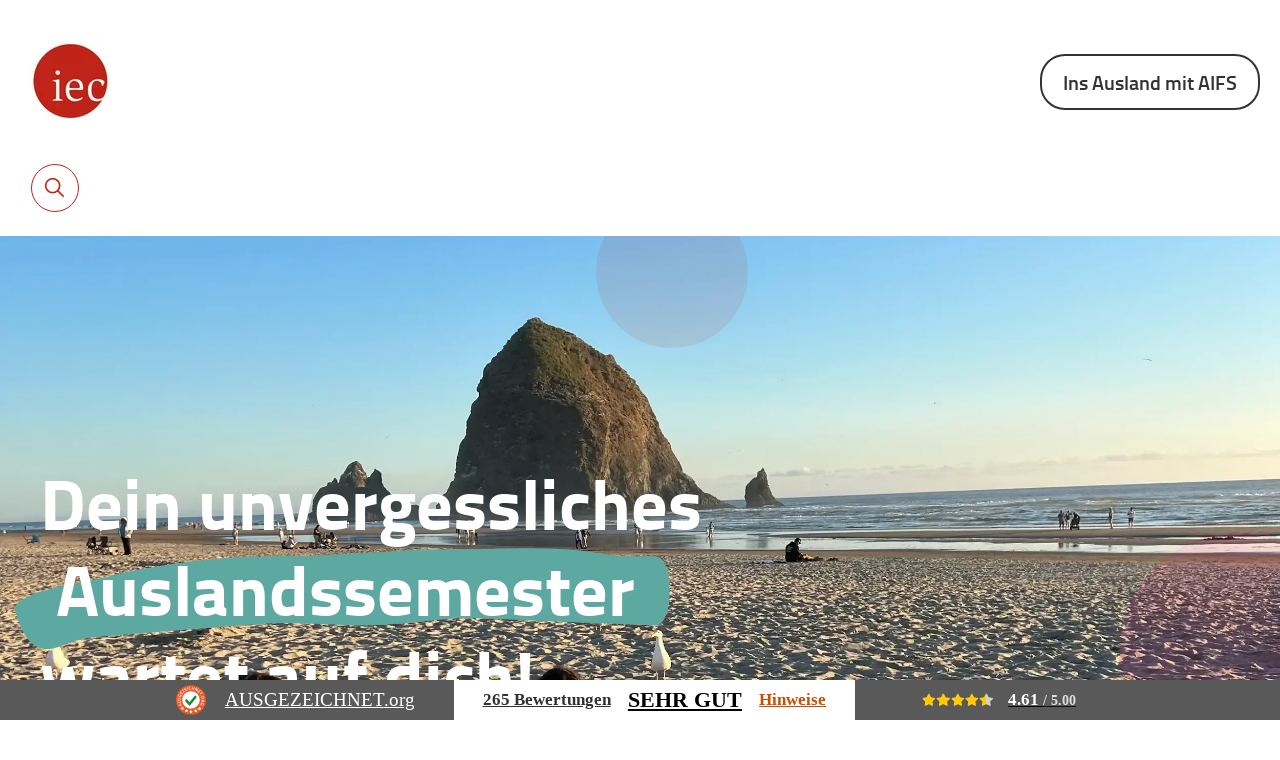

--- FILE ---
content_type: text/html; charset=UTF-8
request_url: https://www.ieconline.de/
body_size: 8351
content:
<!doctype html><html lang="de"><head>
    <meta charset="utf-8">
    <title>Studieren im Ausland - Rundum Service fürs Auslandssemester</title>
    <link rel="shortcut icon" href="https://www.ieconline.de/hubfs/Favicon_Webseite.png">
    <meta name="description" content="Kostenloser Info- und Bewerbungsservice für dein Auslandssemester – wir bringen dich an Unis weltweit!">
		<script>(function () { const page = document.querySelector('html'); page.classList.add('html-ready'); }());</script>
    
    
     
    
    
    
    
    
    
    
    <meta name="viewport" content="width=device-width, initial-scale=1">

    
    <meta property="og:description" content="Kostenloser Info- und Bewerbungsservice für dein Auslandssemester – wir bringen dich an Unis weltweit!">
    <meta property="og:title" content="Studieren im Ausland - Rundum Service fürs Auslandssemester">
    <meta name="twitter:description" content="Kostenloser Info- und Bewerbungsservice für dein Auslandssemester – wir bringen dich an Unis weltweit!">
    <meta name="twitter:title" content="Studieren im Ausland - Rundum Service fürs Auslandssemester">

    

    

    <style>
a.cta_button{-moz-box-sizing:content-box !important;-webkit-box-sizing:content-box !important;box-sizing:content-box !important;vertical-align:middle}.hs-breadcrumb-menu{list-style-type:none;margin:0px 0px 0px 0px;padding:0px 0px 0px 0px}.hs-breadcrumb-menu-item{float:left;padding:10px 0px 10px 10px}.hs-breadcrumb-menu-divider:before{content:'›';padding-left:10px}.hs-featured-image-link{border:0}.hs-featured-image{float:right;margin:0 0 20px 20px;max-width:50%}@media (max-width: 568px){.hs-featured-image{float:none;margin:0;width:100%;max-width:100%}}.hs-screen-reader-text{clip:rect(1px, 1px, 1px, 1px);height:1px;overflow:hidden;position:absolute !important;width:1px}
</style>

<link rel="stylesheet" href="https://www.ieconline.de/hubfs/hub_generated/template_assets/1/200154498077/1765885320237/template_main.min.css">
<link rel="stylesheet" href="https://www.ieconline.de/hubfs/hub_generated/template_assets/1/200158526323/1765885325331/template_theme-overrides.min.css">
<link rel="stylesheet" href="https://www.ieconline.de/hubfs/hub_generated/template_assets/1/200154498054/1765885324868/template_section-hero.min.css">
<link rel="stylesheet" href="https://www.ieconline.de/hubfs/hub_generated/template_assets/1/200158526339/1765885330843/template_list-extra-link.min.css">
<link rel="stylesheet" href="https://www.ieconline.de/hubfs/hub_generated/module_assets/1/200154498148/1763543615805/module_sidebar.min.css">
<link rel="stylesheet" href="https://www.ieconline.de/hubfs/hub_generated/template_assets/1/200158526326/1765885318624/template_card-visual.min.css">
<link rel="stylesheet" href="https://www.ieconline.de/hubfs/hub_generated/template_assets/1/200158526343/1765885323750/template_list-social.min.css">
<link rel="stylesheet" href="https://www.ieconline.de/hubfs/hub_generated/module_assets/1/200154498152/1763543616078/module_social-follow.min.css">
<link rel="stylesheet" href="https://www.ieconline.de/hubfs/hub_generated/module_assets/1/200154498124/1763543608512/module_footer-menu.min.css">
<!-- Editor Styles -->
<style id="hs_editor_style" type="text/css">
.dnd_area_top-row-0-force-full-width-section > .row-fluid {
  max-width: none !important;
}
</style>

    


    
<!--  Added by GoogleAnalytics4 integration -->
<script>
var _hsp = window._hsp = window._hsp || [];
window.dataLayer = window.dataLayer || [];
function gtag(){dataLayer.push(arguments);}

var useGoogleConsentModeV2 = true;
var waitForUpdateMillis = 1000;


if (!window._hsGoogleConsentRunOnce) {
  window._hsGoogleConsentRunOnce = true;

  gtag('consent', 'default', {
    'ad_storage': 'denied',
    'analytics_storage': 'denied',
    'ad_user_data': 'denied',
    'ad_personalization': 'denied',
    'wait_for_update': waitForUpdateMillis
  });

  if (useGoogleConsentModeV2) {
    _hsp.push(['useGoogleConsentModeV2'])
  } else {
    _hsp.push(['addPrivacyConsentListener', function(consent){
      var hasAnalyticsConsent = consent && (consent.allowed || (consent.categories && consent.categories.analytics));
      var hasAdsConsent = consent && (consent.allowed || (consent.categories && consent.categories.advertisement));

      gtag('consent', 'update', {
        'ad_storage': hasAdsConsent ? 'granted' : 'denied',
        'analytics_storage': hasAnalyticsConsent ? 'granted' : 'denied',
        'ad_user_data': hasAdsConsent ? 'granted' : 'denied',
        'ad_personalization': hasAdsConsent ? 'granted' : 'denied'
      });
    }]);
  }
}

gtag('js', new Date());
gtag('set', 'developer_id.dZTQ1Zm', true);
gtag('config', 'G-CX3PKT5DGC');
</script>
<script async src="https://www.googletagmanager.com/gtag/js?id=G-CX3PKT5DGC"></script>

<!-- /Added by GoogleAnalytics4 integration -->

<!--  Added by GoogleTagManager integration -->
<script>
var _hsp = window._hsp = window._hsp || [];
window.dataLayer = window.dataLayer || [];
function gtag(){dataLayer.push(arguments);}

var useGoogleConsentModeV2 = true;
var waitForUpdateMillis = 1000;



var hsLoadGtm = function loadGtm() {
    if(window._hsGtmLoadOnce) {
      return;
    }

    if (useGoogleConsentModeV2) {

      gtag('set','developer_id.dZTQ1Zm',true);

      gtag('consent', 'default', {
      'ad_storage': 'denied',
      'analytics_storage': 'denied',
      'ad_user_data': 'denied',
      'ad_personalization': 'denied',
      'wait_for_update': waitForUpdateMillis
      });

      _hsp.push(['useGoogleConsentModeV2'])
    }

    (function(w,d,s,l,i){w[l]=w[l]||[];w[l].push({'gtm.start':
    new Date().getTime(),event:'gtm.js'});var f=d.getElementsByTagName(s)[0],
    j=d.createElement(s),dl=l!='dataLayer'?'&l='+l:'';j.async=true;j.src=
    'https://www.googletagmanager.com/gtm.js?id='+i+dl;f.parentNode.insertBefore(j,f);
    })(window,document,'script','dataLayer','GTM-P95NNNS');

    window._hsGtmLoadOnce = true;
};

_hsp.push(['addPrivacyConsentListener', function(consent){
  if(consent.allowed || (consent.categories && consent.categories.analytics)){
    hsLoadGtm();
  }
}]);

</script>

<!-- /Added by GoogleTagManager integration -->

    <link rel="canonical" href="https://www.ieconline.de">

 
<meta property="og:url" content="https://www.ieconline.de">
<meta name="twitter:card" content="summary">
<meta http-equiv="content-language" content="de">






		
    <script type="text/javascript">
      window.addEventListener('message', function(event) {
         if(event.data && event.data.type === 'hsFormCallback') {
             document.dispatchEvent(
              new CustomEvent('hsFormReady', {
                bubbles: true,
                detail: { eventData: event.data, eventName: event.data.eventName },
              }),
            );
         }
      });
    </script>
		<script src="https://www.ieconline.de/hubfs/hub_generated/template_assets/1/200158526381/1765885318637/template_jquery-3.7.1.min.js" defer></script>
    <script src="https://www.ieconline.de/hubfs/hub_generated/template_assets/1/200154498095/1765885320933/template_jquery.main.min.js" defer></script>
  <meta name="generator" content="HubSpot"></head>
  <body>
<!--  Added by GoogleTagManager integration -->
<noscript><iframe src="https://www.googletagmanager.com/ns.html?id=GTM-P95NNNS" height="0" width="0" style="display:none;visibility:hidden"></iframe></noscript>

<!-- /Added by GoogleTagManager integration -->

    <noscript>
      <div>Javascript must be enabled for the correct page display</div>
    </noscript>
    <a class="accessibility" href="#main">Skip to Content</a>
		
		<div id="hs_cos_wrapper_h1_seo_heading" class="hs_cos_wrapper hs_cos_wrapper_widget hs_cos_wrapper_type_module" style="" data-hs-cos-general-type="widget" data-hs-cos-type="module"></div>
		
		<span id="hs_cos_wrapper_form_error_messages" class="hs_cos_wrapper hs_cos_wrapper_widget hs_cos_wrapper_type_module" style="" data-hs-cos-general-type="widget" data-hs-cos-type="module"><!-- custom widget definition not found (portalId: null, path: null, moduleId: null) --></span>
		
		
		
		
		
		 
		

    <div id="wrapper" class="body-wrapper   hs-content-id-200154953091 hs-site-page page ">
      
        <div data-global-resource-path="IEC_Theme/templates/partials/header_AT.html"><header id="header">
  <div class="container">
    <div class="header-top-wrap">
      
      <div class="logo">
        <div id="hs_cos_wrapper_header_logo" class="hs_cos_wrapper hs_cos_wrapper_widget hs_cos_wrapper_type_module widget-type-logo" style="" data-hs-cos-general-type="widget" data-hs-cos-type="module">
  






















  
  <span id="hs_cos_wrapper_header_logo_hs_logo_widget" class="hs_cos_wrapper hs_cos_wrapper_widget hs_cos_wrapper_type_logo" style="" data-hs-cos-general-type="widget" data-hs-cos-type="logo"><a href="https://landingpage.aifs.de/auslandssemester-iec" id="hs-link-header_logo_hs_logo_widget" style="border-width:0px;border:0px;"><img src="https://www.ieconline.de/hs-fs/hubfs/AIFS/Logos/Partner%20Logos/IEC_Logo_Button.jpg?width=100&amp;height=100&amp;name=IEC_Logo_Button.jpg" class="hs-image-widget " height="100" style="height: auto;width:100px;border-width:0px;border:0px;" width="100" alt="IEC_Logo_Button" title="IEC_Logo_Button" srcset="https://www.ieconline.de/hs-fs/hubfs/AIFS/Logos/Partner%20Logos/IEC_Logo_Button.jpg?width=50&amp;height=50&amp;name=IEC_Logo_Button.jpg 50w, https://www.ieconline.de/hs-fs/hubfs/AIFS/Logos/Partner%20Logos/IEC_Logo_Button.jpg?width=100&amp;height=100&amp;name=IEC_Logo_Button.jpg 100w, https://www.ieconline.de/hs-fs/hubfs/AIFS/Logos/Partner%20Logos/IEC_Logo_Button.jpg?width=150&amp;height=150&amp;name=IEC_Logo_Button.jpg 150w, https://www.ieconline.de/hs-fs/hubfs/AIFS/Logos/Partner%20Logos/IEC_Logo_Button.jpg?width=200&amp;height=200&amp;name=IEC_Logo_Button.jpg 200w, https://www.ieconline.de/hs-fs/hubfs/AIFS/Logos/Partner%20Logos/IEC_Logo_Button.jpg?width=250&amp;height=250&amp;name=IEC_Logo_Button.jpg 250w, https://www.ieconline.de/hs-fs/hubfs/AIFS/Logos/Partner%20Logos/IEC_Logo_Button.jpg?width=300&amp;height=300&amp;name=IEC_Logo_Button.jpg 300w" sizes="(max-width: 100px) 100vw, 100px"></a></span>
</div>
      </div>
      <div class="header-bar">
        
        <div id="hs_cos_wrapper_header_cta_consultation" class="hs_cos_wrapper hs_cos_wrapper_widget hs_cos_wrapper_type_module" style="" data-hs-cos-general-type="widget" data-hs-cos-type="module"><div class="btn-wrap">
    
    
  
    
      <a class="btn btn-outline-dark" href="https://landingpage.aifs.de/auslandssemester-iec">
        Ins Ausland mit AIFS
      </a>
  
      <a class="btn-circle" href="https://landingpage.aifs.de/auslandssemester-iec">
				<span class="hidden">Ins Ausland mit AIFS</span>
        <svg width="28" height="28" viewbox="0 0 28 28" fill="none" xmlns="http://www.w3.org/2000/svg">
          <path d="M23.3333 11.6667V7.83333C23.3333 6.72876 22.4379 5.83333 21.3333 5.83333H6.66663C5.56206 5.83333 4.66663 6.72877 4.66663 7.83333V11.6667M23.3333 11.6667V22.5C23.3333 23.6046 22.4379 24.5 21.3333 24.5H6.66662C5.56205 24.5 4.66663 23.6046 4.66663 22.5V11.6667M23.3333 11.6667H4.66663M9.33329 3.5V8.16667M18.6666 3.5V8.16667" stroke="#C22013" stroke-width="1.6" stroke-linecap="round"></path>
        </svg>
      </a>
    
</div></div>
        
        <button class="btn-circle header-search-opener" type="button" aria-label="Toggle search bar"><svg width="28" height="28" viewbox="0 0 28 28" fill="none" xmlns="http://www.w3.org/2000/svg">
          <path d="M16.9167 16.9166L22.1667 22.1666M18.6667 11.6666C18.6667 15.5326 15.5327 18.6666 11.6667 18.6666C7.80069 18.6666 4.66669 15.5326 4.66669 11.6666C4.66669 7.80063 7.80069 4.66663 11.6667 4.66663C15.5327 4.66663 18.6667 7.80063 18.6667 11.6666Z" stroke-width="1.6" stroke-linecap="round" stroke-linejoin="round"></path>
          </svg> 
        </button>
        <button class="btn-circle nav-opener" type="button" aria-label="Toggle navigation"><svg width="28" height="28" viewbox="0 0 28 28" fill="none" xmlns="http://www.w3.org/2000/svg">
          <g>
            <path d="M5.83337 7H22.1667M5.83337 11.6667H22.1667M5.83337 16.3333H22.1667M5.83337 21H22.1667" stroke="#C22013" stroke-width="1.6" stroke-linecap="round" stroke-linejoin="round"></path>
          </g>
          </svg>
        </button>
      </div>
    </div>
    <div class="header-mobile-drop">
      <div class="header-search-slide">
        <div class="container">
          <div id="hs_cos_wrapper_search_form_header" class="hs_cos_wrapper hs_cos_wrapper_widget hs_cos_wrapper_type_module" style="" data-hs-cos-general-type="widget" data-hs-cos-type="module">



  

  


  
    
  

  

  

    <form class="header-search-form" data-hs-do-not-collect="true" action="/hs-search-results">
      <label class="hidden" for="header-search">Gib einfach Deine Frage ein ...</label>
      
      <input id="header-search" type="search" name="term" autocomplete="off" placeholder="Gib einfach Deine Frage ein ..." aria-label="">

      
			<input type="hidden" name="domain" value="www.ieconline.de">

      
        <input type="hidden" name="type" value="SITE_PAGE">
      
      
        <input type="hidden" name="type" value="LANDING_PAGE">
      
      
        <input type="hidden" name="type" value="BLOG_POST">
        <input type="hidden" name="type" value="LISTING_PAGE">
      

      <button class="submit" type="submit" aria-label="Suche">
        <svg width="28" height="28" viewbox="0 0 28 28" fill="none" xmlns="http://www.w3.org/2000/svg">
          <path d="M16.9167 16.9166L22.1667 22.1666M18.6667 11.6666C18.6667 15.5326 15.5327 18.6666 11.6667 18.6666C7.80069 18.6666 4.66669 15.5326 4.66669 11.6666C4.66669 7.80063 7.80069 4.66663 11.6667 4.66663C15.5327 4.66663 18.6667 7.80063 18.6667 11.6666Z" stroke-width="1.6" stroke-linecap="round" stroke-linejoin="round"></path>
        </svg> 
      </button>
    </form>
</div>
        </div>
      </div>
			
			<div id="hs_cos_wrapper_header_menu" class="hs_cos_wrapper hs_cos_wrapper_widget hs_cos_wrapper_type_module" style="" data-hs-cos-general-type="widget" data-hs-cos-type="module">

<nav id="nav">
	<ul>
		
		
		
		
		<li class="header-search-item">
			<button class="btn-circle header-search-opener" type="button" aria-label="Toggle search bar"><svg width="28" height="28" viewbox="0 0 28 28" fill="none" xmlns="http://www.w3.org/2000/svg">
				<path d="M16.9167 16.9166L22.1667 22.1666M18.6667 11.6666C18.6667 15.5326 15.5327 18.6666 11.6667 18.6666C7.80069 18.6666 4.66669 15.5326 4.66669 11.6666C4.66669 7.80063 7.80069 4.66663 11.6667 4.66663C15.5327 4.66663 18.6667 7.80063 18.6667 11.6666Z" stroke-width="1.6" stroke-linecap="round" stroke-linejoin="round"></path>
				</svg> 
				<svg class="icon-active" width="24" height="24" viewbox="0 0 24 24" fill="none" xmlns="http://www.w3.org/2000/svg">
					<g>
						<path id="Vector" d="M18 18L12 12M12 12L6 6M12 12L18 6M12 12L6 18" stroke-width="2" stroke-linecap="round" stroke-linejoin="round"></path>
					</g>
				</svg>
			</button>
		</li>
	</ul>
</nav></div>
    </div>
  </div>
</header></div>
      
      
      
      
      <main id="main" class="body-container-wrapper">
        


<div class="container-fluid body-container body-container--home">
<div class="row-fluid-wrapper">
<div class="row-fluid">
<div class="span12 widget-span widget-type-cell " style="" data-widget-type="cell" data-x="0" data-w="12">

<div class="row-fluid-wrapper row-depth-1 row-number-1 dnd-section dnd_area_top-row-0-force-full-width-section">
<div class="row-fluid ">
<div class="span12 widget-span widget-type-cell dnd-column" style="" data-widget-type="cell" data-x="0" data-w="12">

<div class="row-fluid-wrapper row-depth-1 row-number-2 dnd-row">
<div class="row-fluid ">
<div class="span12 widget-span widget-type-custom_widget dnd-module" style="" data-widget-type="custom_widget" data-x="0" data-w="12">
<div id="hs_cos_wrapper_dnd_area_top-module-2" class="hs_cos_wrapper hs_cos_wrapper_widget hs_cos_wrapper_type_module" style="" data-hs-cos-general-type="widget" data-hs-cos-type="module">


<div class="px-unset">
	<div class="section-hero section-hero-overlay text-d-white ">
		<div class="section-hero-img">
			
				<picture>
					

					
						
						
						 
						<img src="https://www.ieconline.de/hs-fs/hubfs/IEC/IEC%20Start%20Header.webp?width=2500&amp;height=3333&amp;name=IEC%20Start%20Header.webp" alt="IEC Start Header" width="2500" height="3333" srcset="https://www.ieconline.de/hs-fs/hubfs/IEC/IEC%20Start%20Header.webp?width=1250&amp;height=1667&amp;name=IEC%20Start%20Header.webp 1250w, https://www.ieconline.de/hs-fs/hubfs/IEC/IEC%20Start%20Header.webp?width=2500&amp;height=3333&amp;name=IEC%20Start%20Header.webp 2500w, https://www.ieconline.de/hs-fs/hubfs/IEC/IEC%20Start%20Header.webp?width=3750&amp;height=5000&amp;name=IEC%20Start%20Header.webp 3750w, https://www.ieconline.de/hs-fs/hubfs/IEC/IEC%20Start%20Header.webp?width=5000&amp;height=6666&amp;name=IEC%20Start%20Header.webp 5000w, https://www.ieconline.de/hs-fs/hubfs/IEC/IEC%20Start%20Header.webp?width=6250&amp;height=8333&amp;name=IEC%20Start%20Header.webp 6250w, https://www.ieconline.de/hs-fs/hubfs/IEC/IEC%20Start%20Header.webp?width=7500&amp;height=9999&amp;name=IEC%20Start%20Header.webp 7500w" sizes="(max-width: 2500px) 100vw, 2500px">
					
				</picture>
			
			
			<div class="bubble bubble-md bg-danger opacity-10"></div>
			<div class="bubble bg-pink-800 opacity-10"></div>
			<div class="bubble bubble-lg bg-mint-400 opacity-30"></div>
			
			
			
  

			
  

		</div>

		<div class="section-hero-body">
			<div class="container">
				<div class="frame">
					<h1>Dein unvergessliches<br><span>&nbsp;</span><span style="text-decoration: underline;">Auslandssemester</span>&nbsp;<br>wartet auf dich!</h1>
					
					
  

				</div>
			</div>
		</div>
	</div>
</div></div>

</div><!--end widget-span -->
</div><!--end row-->
</div><!--end row-wrapper -->

</div><!--end widget-span -->
</div><!--end row-->
</div><!--end row-wrapper -->

</div><!--end widget-span -->
</div>
</div>
</div>




<div class="wrap-extra-link">
	
	
	<div data-global-resource-path="IEC_Theme/templates/partials/sidebar_AT.html">





<div class="side-extra-link section-main d-ds-block">
	<div class="container">
		<ul class="list-extra-link">
			
			
				<li class="extra-link-item">
					<button class="extra-link opener-popup" type="button" aria-label="Toggle mail popup"><svg width="28" height="28" viewbox="0 0 28 28" fill="none" xmlns="http://www.w3.org/2000/svg">
						<path d="M4.66667 8.16666L11.9 13.5917C13.1444 14.525 14.8556 14.525 16.1 13.5916L23.3333 8.1666M5.83333 22.1667H22.1667C23.4553 22.1667 24.5 21.122 24.5 19.8333V8.16666C24.5 6.878 23.4553 5.83333 22.1667 5.83333H5.83333C4.54467 5.83333 3.5 6.878 3.5 8.16666V19.8333C3.5 21.122 4.54467 22.1667 5.83333 22.1667Z" stroke-width="1.4" stroke-linecap="round"></path>
						</svg>
					</button>
					<div class="extra-link-popup">
						<a href="mailto:info@aifs.de">info@aifs.de</a>
					</div>
				</li>
			
			
			
			
			<li class="extra-link-item">
				<button class="extra-link opener-popup" type="button" aria-label="Toggle phone popup">
					<svg width="28" height="28" viewbox="0 0 28 28" fill="none" xmlns="http://www.w3.org/2000/svg">
					<path d="M14.9837 21.183C16.9818 22.1887 19.3344 22.9138 22.0938 23.2241C22.7634 23.2994 23.3333 22.7629 23.3333 22.089V19.5776C23.3333 19.0422 22.969 18.5756 22.4496 18.4458L19.3075 17.6602C18.9099 17.5608 18.4893 17.6773 18.1996 17.9671L14.9837 21.183ZM14.9837 21.183C11.3487 19.3536 8.88654 16.5958 7.28134 13.7187M7.28134 13.7187C5.75202 10.9775 5.00057 8.12788 4.75392 5.86932C4.68232 5.21365 5.21328 4.66668 5.87285 4.66668H8.37687C8.933 4.66668 9.41182 5.05921 9.52089 5.60454L10.3775 9.88775C10.454 10.2703 10.3343 10.6657 10.0585 10.9415L7.28134 13.7187ZM15.113 8.27391C16.2609 8.49703 17.3152 9.05997 18.1391 9.8897C18.9631 10.7194 19.5187 11.7776 19.7338 12.927M15.2796 3.57828C17.5925 3.86226 19.7452 4.90755 21.3986 6.54952C23.0521 8.19149 24.1124 10.3368 24.4125 12.6477" stroke-width="1.4" stroke-linecap="round" stroke-linejoin="round"></path>
					</svg>
				</button>
				<div class="extra-link-popup"><a href="tel:+49%20(0)228%2095730-0">+49 (0)228 95730-0</a></div>
			</li>
			
			
			
			

			
			
		</ul>
	</div>
</div>
</div>
	
	<div class="container-fluid body-container body-container--home">
<div class="row-fluid-wrapper">
<div class="row-fluid">
<div class="span12 widget-span widget-type-cell " style="" data-widget-type="cell" data-x="0" data-w="12">

<div class="row-fluid-wrapper row-depth-1 row-number-1 dnd-section">
<div class="row-fluid ">
<div class="span12 widget-span widget-type-cell dnd-column" style="" data-widget-type="cell" data-x="0" data-w="12">

<div class="row-fluid-wrapper row-depth-1 row-number-2 dnd-row">
<div class="row-fluid ">
<div class="span12 widget-span widget-type-custom_widget dnd-module" style="" data-widget-type="custom_widget" data-x="0" data-w="12">
<div id="hs_cos_wrapper_widget_1763545240545" class="hs_cos_wrapper hs_cos_wrapper_widget hs_cos_wrapper_type_module" style="" data-hs-cos-general-type="widget" data-hs-cos-type="module">



	<div class="px-unset">
		<section class="section-main ">
			<div class="container">
				<div class="swiper-visual swiper">
					<div class="swiper-wrapper">
						
						  <div class="swiper-slide">
						
								<div class="card-visual">
									<div class="card-visual-body">
										
										
										<h1><span data-teams="true"><strong>IEC sagt <span style="text-decoration: underline;">Goodbye!</span></strong></span></h1>
<div>Nach vielen gemeinsamen Jahren voller Abenteuer, Info-Events und unvergesslicher Auslandssemester fällt uns dieser Abschied nicht leicht.</div>
<div>&nbsp;</div>
<div>Damit ihr euren Traum vom Auslandsstudium weiterverfolgen könnt, legen wir euch <strong>AIFS Educational Travel</strong> ans Herz – ein Unternehmen, das wie wir zur globalen AIFS-Group gehört und euch mit genauso viel Leidenschaft und Erfahrung begleitet.</div>
<div>&nbsp;</div>
<div><strong>Danke für euer Vertrauen.</strong></div>
<div>Auf zu neuen Abenteuern!</div>
<p>&nbsp;</p>
										
  
		
		<div class="btn-wrap ">
		
			
				
				

				

					<a class="btn btn-danger" href="https://landingpage.aifs.de/auslandssemester-iec">
						Ins Ausland mit AIFS
					</a>
				
			
		
		</div>
		
  

									</div>
									<div class="card-visual-imgs">
										<div class="img-main">
											
											
												
												
												
												<picture>
													
													<img src="https://www.ieconline.de/hs-fs/hubfs/AIFS/Bilder/Programme/Studieren%20im%20Ausland/SAAU/aifs-studieren-im-ausland-australien-university-of-sydney-partnerfotos.jpg?width=1000&amp;height=962&amp;name=aifs-studieren-im-ausland-australien-university-of-sydney-partnerfotos.jpg" alt="aifs-studieren-im-ausland-australien-university-of-sydney-partnerfotos" width="1000" height="962" srcset="https://www.ieconline.de/hs-fs/hubfs/AIFS/Bilder/Programme/Studieren%20im%20Ausland/SAAU/aifs-studieren-im-ausland-australien-university-of-sydney-partnerfotos.jpg?width=500&amp;height=481&amp;name=aifs-studieren-im-ausland-australien-university-of-sydney-partnerfotos.jpg 500w, https://www.ieconline.de/hs-fs/hubfs/AIFS/Bilder/Programme/Studieren%20im%20Ausland/SAAU/aifs-studieren-im-ausland-australien-university-of-sydney-partnerfotos.jpg?width=1000&amp;height=962&amp;name=aifs-studieren-im-ausland-australien-university-of-sydney-partnerfotos.jpg 1000w, https://www.ieconline.de/hs-fs/hubfs/AIFS/Bilder/Programme/Studieren%20im%20Ausland/SAAU/aifs-studieren-im-ausland-australien-university-of-sydney-partnerfotos.jpg?width=1500&amp;height=1443&amp;name=aifs-studieren-im-ausland-australien-university-of-sydney-partnerfotos.jpg 1500w, https://www.ieconline.de/hs-fs/hubfs/AIFS/Bilder/Programme/Studieren%20im%20Ausland/SAAU/aifs-studieren-im-ausland-australien-university-of-sydney-partnerfotos.jpg?width=2000&amp;height=1924&amp;name=aifs-studieren-im-ausland-australien-university-of-sydney-partnerfotos.jpg 2000w, https://www.ieconline.de/hs-fs/hubfs/AIFS/Bilder/Programme/Studieren%20im%20Ausland/SAAU/aifs-studieren-im-ausland-australien-university-of-sydney-partnerfotos.jpg?width=2500&amp;height=2405&amp;name=aifs-studieren-im-ausland-australien-university-of-sydney-partnerfotos.jpg 2500w, https://www.ieconline.de/hs-fs/hubfs/AIFS/Bilder/Programme/Studieren%20im%20Ausland/SAAU/aifs-studieren-im-ausland-australien-university-of-sydney-partnerfotos.jpg?width=3000&amp;height=2886&amp;name=aifs-studieren-im-ausland-australien-university-of-sydney-partnerfotos.jpg 3000w" sizes="(max-width: 1000px) 100vw, 1000px">
												</picture>
											
										</div>
										<div class="img-sub">
											<picture>
												
											
													
													
													
													<picture>
														
														<img src="https://www.ieconline.de/hs-fs/hubfs/AIFS/Bilder/Programme/Studieren%20im%20Ausland/aifs-studieren-im-ausland-personen-2%20(2).jpg?width=1730&amp;height=1000&amp;name=aifs-studieren-im-ausland-personen-2%20(2).jpg" alt="aifs-studieren-im-ausland-personen-2 (2)" loading="lazy" width="1730" height="1000" srcset="https://www.ieconline.de/hs-fs/hubfs/AIFS/Bilder/Programme/Studieren%20im%20Ausland/aifs-studieren-im-ausland-personen-2%20(2).jpg?width=865&amp;height=500&amp;name=aifs-studieren-im-ausland-personen-2%20(2).jpg 865w, https://www.ieconline.de/hs-fs/hubfs/AIFS/Bilder/Programme/Studieren%20im%20Ausland/aifs-studieren-im-ausland-personen-2%20(2).jpg?width=1730&amp;height=1000&amp;name=aifs-studieren-im-ausland-personen-2%20(2).jpg 1730w, https://www.ieconline.de/hs-fs/hubfs/AIFS/Bilder/Programme/Studieren%20im%20Ausland/aifs-studieren-im-ausland-personen-2%20(2).jpg?width=2595&amp;height=1500&amp;name=aifs-studieren-im-ausland-personen-2%20(2).jpg 2595w, https://www.ieconline.de/hs-fs/hubfs/AIFS/Bilder/Programme/Studieren%20im%20Ausland/aifs-studieren-im-ausland-personen-2%20(2).jpg?width=3460&amp;height=2000&amp;name=aifs-studieren-im-ausland-personen-2%20(2).jpg 3460w, https://www.ieconline.de/hs-fs/hubfs/AIFS/Bilder/Programme/Studieren%20im%20Ausland/aifs-studieren-im-ausland-personen-2%20(2).jpg?width=4325&amp;height=2500&amp;name=aifs-studieren-im-ausland-personen-2%20(2).jpg 4325w, https://www.ieconline.de/hs-fs/hubfs/AIFS/Bilder/Programme/Studieren%20im%20Ausland/aifs-studieren-im-ausland-personen-2%20(2).jpg?width=5190&amp;height=3000&amp;name=aifs-studieren-im-ausland-personen-2%20(2).jpg 5190w" sizes="(max-width: 1730px) 100vw, 1730px">
													</picture>
												
											</picture>
										</div>
										
										
  

										
  

									</div>
								</div>
						  </div>
						
					</div>
					
					
				</div>
			</div>
		</section>
		
	</div>
</div>

</div><!--end widget-span -->
</div><!--end row-->
</div><!--end row-wrapper -->

</div><!--end widget-span -->
</div><!--end row-->
</div><!--end row-wrapper -->

</div><!--end widget-span -->
</div>
</div>
</div>
</div>

				
				<!-- custom widget definition not found (portalId: null, path: null, moduleId: null) -->
      </main>
      
      
      
        <div data-global-resource-path="IEC_Theme/templates/partials/footer_AT.html"><footer id="footer">
  <div class="container">
    <div class="footer-top">
      
      <div class="footer-logo-text"><div id="hs_cos_wrapper_slogan" class="hs_cos_wrapper hs_cos_wrapper_widget hs_cos_wrapper_type_module widget-type-text" style="" data-hs-cos-general-type="widget" data-hs-cos-type="module"><span id="hs_cos_wrapper_slogan_" class="hs_cos_wrapper hs_cos_wrapper_widget hs_cos_wrapper_type_text" style="" data-hs-cos-general-type="widget" data-hs-cos-type="text">IEC Online GmbH – International Education for Global Minds</span></div></div>
      
      
      <div id="hs_cos_wrapper_social_follow" class="hs_cos_wrapper hs_cos_wrapper_widget hs_cos_wrapper_type_module" style="" data-hs-cos-general-type="widget" data-hs-cos-type="module">



<div class="px-unset">
	<section class="section-main pb-0 pt-0">
		<div class="container">
			<ul class="list-social">
				
					<li>
    
    
	

    
      
    

    

    


    <a title="Follow us" href="https://www.instagram.com/aifs_jointheworld/" target="_blank" rel="nofollow noopener">
      
        <svg width="20" height="20" viewbox="0 0 20 20" fill="none" xmlns="http://www.w3.org/2000/svg"><path d="M16.3908 19.8624H3.60922C1.84298 19.8624 0.400024 18.4194 0.400024 16.6532V3.87158C0.400024 2.10534 1.84298 0.662384 3.60922 0.662384H16.3908C18.1571 0.662384 19.6 2.10534 19.6 3.87158V16.6532C19.6 18.4273 18.165 19.8624 16.3908 19.8624Z"></path><path class="color-revert" d="M10.0039 15.1949C8.68714 15.1949 7.44919 14.6824 6.51876 13.7519C5.58833 12.8215 5.07581 11.5836 5.07581 10.2668C5.07581 8.94996 5.58833 7.71201 6.51876 6.78158C7.44919 5.85115 8.68714 5.33862 10.0039 5.33862C11.3207 5.33862 12.5587 5.85115 13.4891 6.78158C14.4195 7.71201 14.9321 8.94996 14.9321 10.2668C14.9321 11.5836 14.4195 12.8215 13.4891 13.7519C12.5508 14.6824 11.3207 15.1949 10.0039 15.1949ZM10.0039 6.38733C7.8671 6.38733 6.12451 8.12203 6.12451 10.2668C6.12451 12.4036 7.85921 14.1462 10.0039 14.1462C12.1408 14.1462 13.8834 12.4115 13.8834 10.2668C13.8755 8.12992 12.1408 6.38733 10.0039 6.38733Z"></path><path class="color-revert" d="M15.8926 5.17608C16.4152 5.17608 16.8389 4.75244 16.8389 4.22986C16.8389 3.70727 16.4152 3.28363 15.8926 3.28363C15.3701 3.28363 14.9464 3.70727 14.9464 4.22986C14.9464 4.75244 15.3701 5.17608 15.8926 5.17608Z"></path></svg>
      
    </a>
</li>
				
			</ul>
		</div>
	</section>
</div>
</div>
    </div>
    <div class="footer-main">
      
      <div class="col">
        <address>
          <div id="hs_cos_wrapper_address" class="hs_cos_wrapper hs_cos_wrapper_widget hs_cos_wrapper_type_module widget-type-rich_text" style="" data-hs-cos-general-type="widget" data-hs-cos-type="module"><span id="hs_cos_wrapper_address_" class="hs_cos_wrapper hs_cos_wrapper_widget hs_cos_wrapper_type_rich_text" style="" data-hs-cos-general-type="widget" data-hs-cos-type="rich_text"><a href="https://maps.app.goo.gl/uB3PJvoEKujkvT5Q8" rel="noopener" style="font-weight: normal; text-decoration: none;">c/o American Institute For Foreign Study (Deutschland) Gmbh, Friedensplatz 1, 53111 Bonn</a></span></div>
        </address>
        
        <div id="hs_cos_wrapper_contact" class="hs_cos_wrapper hs_cos_wrapper_widget hs_cos_wrapper_type_module widget-type-rich_text" style="" data-hs-cos-general-type="widget" data-hs-cos-type="module"><span id="hs_cos_wrapper_contact_" class="hs_cos_wrapper hs_cos_wrapper_widget hs_cos_wrapper_type_rich_text" style="" data-hs-cos-general-type="widget" data-hs-cos-type="rich_text"><a href="mailto:info@aifs.de" rel="noopener">info@aifs.de</a></span></div>
      </div>
      
      
      
      <div class="col">
        <div id="hs_cos_wrapper_footer_logo" class="hs_cos_wrapper hs_cos_wrapper_widget hs_cos_wrapper_type_module widget-type-linked_image" style="" data-hs-cos-general-type="widget" data-hs-cos-type="module">
























<span>
  <span id="hs_cos_wrapper_footer_logo_" class="hs_cos_wrapper hs_cos_wrapper_widget hs_cos_wrapper_type_linked_image" style="" data-hs-cos-general-type="widget" data-hs-cos-type="linked_image"><a href="https://www.aifs.de/" target="_parent" id="hs-link-footer_logo_" style="border-width:0px;border:0px;"><img src="https://www.ieconline.de/hs-fs/hubfs/AIFS/Logos/Partner%20Logos/aifs_logo_member_of_rgb%20(1).png?width=224&amp;name=aifs_logo_member_of_rgb%20(1).png" class="hs-image-widget " style="width:224px;border-width:0px;border:0px;" width="224" alt="aifs_logo_member_of_rgb (1)" title="aifs_logo_member_of_rgb (1)" srcset="https://www.ieconline.de/hs-fs/hubfs/AIFS/Logos/Partner%20Logos/aifs_logo_member_of_rgb%20(1).png?width=112&amp;name=aifs_logo_member_of_rgb%20(1).png 112w, https://www.ieconline.de/hs-fs/hubfs/AIFS/Logos/Partner%20Logos/aifs_logo_member_of_rgb%20(1).png?width=224&amp;name=aifs_logo_member_of_rgb%20(1).png 224w, https://www.ieconline.de/hs-fs/hubfs/AIFS/Logos/Partner%20Logos/aifs_logo_member_of_rgb%20(1).png?width=336&amp;name=aifs_logo_member_of_rgb%20(1).png 336w, https://www.ieconline.de/hs-fs/hubfs/AIFS/Logos/Partner%20Logos/aifs_logo_member_of_rgb%20(1).png?width=448&amp;name=aifs_logo_member_of_rgb%20(1).png 448w, https://www.ieconline.de/hs-fs/hubfs/AIFS/Logos/Partner%20Logos/aifs_logo_member_of_rgb%20(1).png?width=560&amp;name=aifs_logo_member_of_rgb%20(1).png 560w, https://www.ieconline.de/hs-fs/hubfs/AIFS/Logos/Partner%20Logos/aifs_logo_member_of_rgb%20(1).png?width=672&amp;name=aifs_logo_member_of_rgb%20(1).png 672w" sizes="(max-width: 224px) 100vw, 224px"></a></span>
</span></div>
      </div>
    </div>
    <div class="footer-bottom">
      
      <div id="hs_cos_wrapper_links" class="hs_cos_wrapper hs_cos_wrapper_widget hs_cos_wrapper_type_module widget-type-simple_menu" style="" data-hs-cos-general-type="widget" data-hs-cos-type="module"><span id="hs_cos_wrapper_links_" class="hs_cos_wrapper hs_cos_wrapper_widget hs_cos_wrapper_type_simple_menu" style="" data-hs-cos-general-type="widget" data-hs-cos-type="simple_menu"><div id="hs_menu_wrapper_links_" class="hs-menu-wrapper active-branch flyouts hs-menu-flow-horizontal" role="navigation" data-sitemap-name="" data-menu-id="" aria-label="Navigation Menu">
 <ul role="menu">
  <li class="hs-menu-item hs-menu-depth-1" role="none"><a href="https://www.ieconline.de/info/impressum" role="menuitem" target="_self">Impressum</a></li>
 </ul>
</div></span></div>
      
      
      <div class="copy">
        <div id="hs_cos_wrapper_copyright" class="hs_cos_wrapper hs_cos_wrapper_widget hs_cos_wrapper_type_module widget-type-text" style="" data-hs-cos-general-type="widget" data-hs-cos-type="module"><span id="hs_cos_wrapper_copyright_" class="hs_cos_wrapper hs_cos_wrapper_widget hs_cos_wrapper_type_text" style="" data-hs-cos-general-type="widget" data-hs-cos-type="text">© 2025 IEC Online GmbH i.L. – International Education for Global Minds</span></div>
      </div>
      
      <!-- Ausgezeichnet.org-Siegel: Begin -->
      <div id="auorg-bg"></div>
      <script type="text/javascript" src="https://siegel.ausgezeichnet.org/widgets/js/56dd432c0cf2706de2f91a5b/widget.js" defer></script>
      <!-- Ausgezeichnet.org-Siegel: End --> 
      
    </div>
  </div>
</footer></div>
      
    </div>
		
    <script src="/hs/hsstatic/jquery-libs/static-1.1/jquery/jquery-1.7.1.js"></script>
<script>hsjQuery = window['jQuery'];</script>
<!-- HubSpot performance collection script -->
<script defer src="/hs/hsstatic/content-cwv-embed/static-1.1293/embed.js"></script>
<script>
var hsVars = hsVars || {}; hsVars['language'] = 'de';
</script>

<script src="/hs/hsstatic/cos-i18n/static-1.53/bundles/project.js"></script>

<script>
	window.university_locations_data = {};
	window.university_locations_data.continents = [];
	window.university_locations_data.country = [];
	window.university_locations_data.region = [];
</script>

<script src="https://www.ieconline.de/hubfs/hub_generated/module_assets/1/200154498148/1763543615805/module_sidebar.min.js"></script>
<script src="https://www.ieconline.de/hubfs/hub_generated/module_assets/1/200154498124/1763543608512/module_footer-menu.min.js"></script>


<!-- Start of HubSpot Analytics Code -->
<script type="text/javascript">
var _hsq = _hsq || [];
_hsq.push(["setContentType", "standard-page"]);
_hsq.push(["setCanonicalUrl", "https:\/\/www.ieconline.de"]);
_hsq.push(["setPageId", "200154953091"]);
_hsq.push(["setContentMetadata", {
    "contentPageId": 200154953091,
    "legacyPageId": "200154953091",
    "contentFolderId": null,
    "contentGroupId": null,
    "abTestId": null,
    "languageVariantId": 200154953091,
    "languageCode": "de",
    
    
}]);
</script>

<script type="text/javascript" id="hs-script-loader" async defer src="/hs/scriptloader/19617859.js?businessUnitId=0"></script>
<!-- End of HubSpot Analytics Code -->


<script type="text/javascript">
var hsVars = {
    render_id: "3dc96fb4-3cdc-4359-a723-95c323cd6eb3",
    ticks: 1768777843123,
    page_id: 200154953091,
    
    content_group_id: 0,
    portal_id: 19617859,
    app_hs_base_url: "https://app.hubspot.com",
    cp_hs_base_url: "https://cp.hubspot.com",
    language: "de",
    analytics_page_type: "standard-page",
    scp_content_type: "",
    
    analytics_page_id: "200154953091",
    category_id: 1,
    folder_id: 0,
    is_hubspot_user: false
}
</script>


<script defer src="/hs/hsstatic/HubspotToolsMenu/static-1.432/js/index.js"></script>




  
</body></html>

--- FILE ---
content_type: text/css
request_url: https://www.ieconline.de/hubfs/hub_generated/template_assets/1/200154498077/1765885320237/template_main.min.css
body_size: 24689
content:
/* Theme base styles */

/* root css variables */

:root {
	--container-width: 1280px;
	--container-padding-width: 1320px;
	--container-padding-width-desktop: 1380px;
	--container-spacing: 20px;
	--container-spacing-desktop: 40px;
	--white: #fff;
	--beige: #e4e2d6;
	--beige-700: #ffecdf;
	--black: #000;
	--cyan: #99C2FF;
	--red: #c22013;
	--red-800: #8f0000;
	--pink: #d06293;
	--pink-800: #ff0073;
	--mint-400: #2eb6a5;
	--mint: #5ea8a2;
	--green: #ccefcb;
	--blue: #bedffc;
	--gray-100: #FFFFF8;
	--gray-150: #F2F4F7;
	--gray-220: #E4E7EC;
	--gray-250: #E6E6E6;
	--gray-200: #f9f9f9;
	--gray-300: #f3f3f3;
	--gray-350: #b2b2b2;
	--gray-400: #666;
	--gray-500: #999;
	--gray-600: #ccc;
	--gray-700: #4d4d4d;
	--gray-800: #393939;
	--gray-900: #333;
	
}

/* Fonts */

@font-face {
  font-family: "Titillium Web";
  src: url(https://19617859.fs1.hubspotusercontent-na1.net/hubfs/19617859/raw_assets/public/IEC_Theme/fonts/titilliumweb-extralight-webfont.woff2) format("woff"), url(https://19617859.fs1.hubspotusercontent-na1.net/hubfs/19617859/raw_assets/public/IEC_Theme/fonts/titilliumweb-extralight-webfont.woff) format("woff");
  font-weight: 200;
  font-style: normal;
}
@font-face {
  font-family: "Titillium Web";
  src: url(https://19617859.fs1.hubspotusercontent-na1.net/hubfs/19617859/raw_assets/public/IEC_Theme/fonts/titilliumweb-light-webfont.woff2) format("woff"), url(https://19617859.fs1.hubspotusercontent-na1.net/hubfs/19617859/raw_assets/public/IEC_Theme/fonts/titilliumweb-light-webfont.woff) format("woff");
  font-weight: 300;
  font-style: normal;
}
@font-face {
  font-family: "Titillium Web";
  src: url(https://19617859.fs1.hubspotusercontent-na1.net/hubfs/19617859/raw_assets/public/IEC_Theme/fonts/titilliumweb-regular-webfont.woff2) format("woff"), url(https://19617859.fs1.hubspotusercontent-na1.net/hubfs/19617859/raw_assets/public/IEC_Theme/fonts/titilliumweb-regular-webfont.woff) format("woff");
  font-weight: 400;
  font-style: normal;
}
@font-face {
  font-family: "Titillium Web";
  src: url(https://19617859.fs1.hubspotusercontent-na1.net/hubfs/19617859/raw_assets/public/IEC_Theme/fonts/titilliumweb-semibold-webfont.woff2) format("woff"), url(https://19617859.fs1.hubspotusercontent-na1.net/hubfs/19617859/raw_assets/public/IEC_Theme/fonts/titilliumweb-semibold-webfont.woff) format("woff");
  font-weight: 600;
  font-style: normal;
}
@font-face {
  font-family: "Titillium Web";
  src: url(https://19617859.fs1.hubspotusercontent-na1.net/hubfs/19617859/raw_assets/public/IEC_Theme/fonts/titilliumweb-bold-webfont.woff2) format("woff"), url(https://19617859.fs1.hubspotusercontent-na1.net/hubfs/19617859/raw_assets/public/IEC_Theme/fonts/titilliumweb-bold-webfont.woff) format("woff");
  font-weight: 700;
  font-style: normal;
}
@font-face {
  font-family: "Inter";
  src: url(https://19617859.fs1.hubspotusercontent-na1.net/hubfs/19617859/raw_assets/public/IEC_Theme/fonts/inter-medium-webfont.woff) format("woff"), url(https://19617859.fs1.hubspotusercontent-na1.net/hubfs/19617859/raw_assets/public/IEC_Theme/fonts/inter-medium-webfont.woff) format("woff");
  font-weight: 500;
  font-style: normal;
}

/* Objects
Non-cosmetic design patterns including grid and layout classes)
*/

/* CSS variables */

:root {
  --column-gap: var(--container-spacing,20px);
  --column-width-multiplier: 8.333;
}



/* Mobile layout */

.row-fluid {
/*   display: flex;
  flex-wrap: wrap; */
  width: 100%;
  gap: var(--column-gap) 0;
	display: grid;
	grid-template-rows: repeat(1, 1fr);
	grid-template-columns: repeat(12, 1fr);
}

.row-fluid .span12 {
/* 	flex: 0 0 100%; */
}


  .row-fluid .span1,
  .row-fluid .span2,
  .row-fluid .span3,
  .row-fluid .span4,
  .row-fluid .span5,
  .row-fluid .span6,
  .row-fluid .span7,
  .row-fluid .span8,
  .row-fluid .span9,
  .row-fluid .span10,
  .row-fluid .span11,
  .row-fluid .span12{
  min-height: 1px;
  width: 100%;
	grid-column: auto / span 12;
}

/* Desktop layout */

@media (min-width: 1024px) {
  .row-fluid {
/*     flex-wrap: nowrap;
    justify-content: space-between; */
    gap: var(--column-gap);
  }

  
    .row-fluid .span1 {
			
			grid-column: auto / span 1;
    }
  
    .row-fluid .span2 {
			
			grid-column: auto / span 2;
    }
  
    .row-fluid .span3 {
			
			grid-column: auto / span 3;
    }
  
    .row-fluid .span4 {
			
			grid-column: auto / span 4;
    }
  
    .row-fluid .span5 {
			
			grid-column: auto / span 5;
    }
  
    .row-fluid .span6 {
			
			grid-column: auto / span 6;
    }
  
    .row-fluid .span7 {
			
			grid-column: auto / span 7;
    }
  
    .row-fluid .span8 {
			
			grid-column: auto / span 8;
    }
  
    .row-fluid .span9 {
			
			grid-column: auto / span 9;
    }
  
    .row-fluid .span10 {
			
			grid-column: auto / span 10;
    }
  
    .row-fluid .span11 {
			
			grid-column: auto / span 11;
    }
  
}
.dnd-section > .row-fluid {
  margin: 0 auto;
  max-width: var(--container-width, 1280px);
}

.widget-type-header {
  max-width: var(--container-width, 1280px);
  margin: 0 auto;
}

.content-wrapper {
  max-width: var(--container-padding-width, 1320px);
  margin: 0 auto;
  padding-inline:var(--container-spacing,20px);
}

.container .hs_cos_wrapper .container {
  padding-inline: 0;
}

.row-fluid-wrapper.dnd-section {
  padding-inline: var(--container-spacing,20px);
}

.row-fluid-wrapper.dnd-section .dnd-section,
.container .row-fluid-wrapper.dnd-section {
  padding-inline: 0;
}

.dnd-section .dnd-column .px-unset {
  margin-inline: calc(-1 * var(--container-spacing,20px));
}

.dnd-section .dnd-column .container .px-unset,
.dnd-section .px-unset .px-unset{
  margin-inline: 0;
}


@media (min-width:1024px) {
	.content-wrapper {
		max-width: var(--container-padding-width-desktop, 1380px);
		margin: 0 auto;
		padding-inline:var(--container-spacing-desktop,40px);
	}
	
	.row-fluid-wrapper.dnd-section {
		padding-inline: var(--container-spacing-desktop,40px);
	}
	
  .dnd-section .dnd-column .px-unset {
		margin-inline: calc(-1 * var(--container-spacing-desktop,40px));
	}
}

/* Components
Specific pieces of UI that are stylized. Typically used for global partial styling
*/

/* Menu and simple menu */


.hs-search-results__listing {
  display: grid;
  padding: 0;
  margin: 0;
  gap: 24px;
  list-style: none;
}

.hs-search-results__listing__item {
  display: flex;
  padding: 0;
  margin: 0;
}

.hs-search-results__pagination {
  margin-bottom: 40px;
}

.hs-search-results__link,
.hs-search-results__link:hover {
  text-decoration: none;
}

.hs-search-results__pagination__link[class*="--disabled"],
.hs-search-results__pagination__link[class*="--active"]{
  pointer-events: none;
}

.hs-search-highlight {
  font-weight: bold;
}

.hs-search-results__pagination {
  display: flex;
  align-items: center;
  justify-content: center;
}

.hs-search-results__pagination__link {
  display: flex;
  align-items: center;
}

.hs-search-results__pagination__link,
.hs-search-results__pagination__link:hover,
.hs-search-results__pagination__link:focus,
.hs-search-results__pagination__link:active {
  text-decoration: none;
}

.hs-search-results__pagination__link-icon {
  display: flex;
  height: 16px;
  width: 16px;
  justify-content: center;
}

.hs-search-results__pagination__link-icon svg {
  fill: currentColor;
}

.hs-search-results__pagination__link--active {
  border-style: solid;
  border-width: 1px;
}

.hs-search-results__featured-image-wrapper {
  flex-shrink: 0;
}

.hs-search-results__featured-image {
  height: auto;
  width: 250px;
  -o-object-fit: cover;
  object-fit: cover;
}

.hs-search-results__featured-image--empty {
  display: flex;
  height: 166px;
  width: 250px;
  min-width: 250px;
  margin-right: 1.25rem;
  align-items: center;
  justify-content: center;
  background-color: #d7d7d7;
}
.hs-search-results__featured-image--empty p {
  padding: 0;
  margin: 0;
}


/* stylelint-disable declaration-no-important */
.show-for-sr {
  position: absolute !important;
  overflow: hidden !important;
  height: 1px !important;
  width: 1px !important;
  padding: 0 !important;
  border: 0 !important;
  clip: rect(0, 0, 0, 0) !important;
  white-space: nowrap !important;
}

@media (max-width: 767px) {
  .show-for-sr--mobile {
    position: absolute !important;
    overflow: hidden !important;
    height: 1px !important;
    width: 1px !important;
    padding: 0 !important;
    border: 0 !important;
    clip: rect(0, 0, 0, 0) !important;
    white-space: nowrap !important;
  }
}
/* stylelint-enable declaration-no-important */


/* CTA, logo, and rich text images */

.hs_cos_wrapper_type_cta img,
.hs_cos_wrapper_type_logo img,
.hs_cos_wrapper_type_rich_text img {
  height: auto;
  max-width: 100%;
}

[id="main"] .widget-type-rich_text {
    padding: 40px 0;
}

@media (min-width: 1024px) {
  [id="main"] .widget-type-rich_text {
        padding: 80px 0;
    }
}
.breadcrumb {
  list-style: none;
  padding: 0;
  display: flex;
  align-items: center;
  flex-wrap: wrap;
  color: var(--gray-900);
  font-weight: 600;
  font-size: 14px;
  margin: 0 0 18px;
  row-gap: 10px;
}
.breadcrumb:last-child {
  margin-bottom: 0;
}
.breadcrumb.slash-divider li:after {
  background-image: url("data:image/svg+xml,%3Csvg width='18' height='18' viewBox='0 0 18 18' fill='none' xmlns='http://www.w3.org/2000/svg'%3E%3Cpath d='M12.375 3L5.625 15' stroke='%23B2B2B2' stroke-width='1.5' stroke-linecap='round'/%3E%3C/svg%3E");
}
.breadcrumb li {
  display: inline-flex;
  align-items: center;
  line-height: 1;
}
.breadcrumb li:last-child:after {
  display: none;
}
.breadcrumb li:after {
  width: 18px;
  height: 18px;
  content: "";
  margin: 0 10px;
  background-repeat: no-repeat;
  background-image: url("data:image/svg+xml,%3Csvg width='18' height='18' viewBox='0 0 18 18' fill='none' xmlns='http://www.w3.org/2000/svg'%3E%3Cpath d='M7.125 3.75L11.6679 8.29289C12.0584 8.68342 12.0584 9.31658 11.6679 9.70711L7.125 14.25' stroke='%23B2B2B2' stroke-width='1.5' stroke-linecap='round' stroke-linejoin='round'/%3E%3C/svg%3E");
}
.breadcrumb a {
  color: var(--gray-500);
  font-weight: 400;
  font-family: "Inter", "Helvetica Neue", "Helvetica", sans-serif;
  text-decoration-color: transparent;
}
.breadcrumb a:hover {
  text-decoration-color: currentColor;
}
.breadcrumb svg {
  stroke: currentColor;
  margin: -5px 0;
}

/* Utilities
Helper classes with ability to override anything that comes before it
*/

/* For content that needs to be visually hidden but stay visible for screenreaders */

.show-for-sr {
  border: 0 !important;
  clip: rect(0, 0, 0, 0) !important;
  height: 1px !important;
  overflow: hidden !important;
  padding: 0 !important;
  position: absolute !important;
  white-space: nowrap !important;
  width: 1px !important;
}

@media (max-width: 767px) {
  .show-for-sr--mobile {
    border: 0 !important;
    clip: rect(0, 0, 0, 0) !important;
    height: 1px !important;
    overflow: hidden !important;
    padding: 0 !important;
    position: absolute !important;
    white-space: nowrap !important;
    width: 1px !important;
  }
}

/* Common */

/*! normalize.css v8.0.1 | MIT License | github.com/necolas/normalize.css */
html {
  line-height: 1.15;
  -webkit-text-size-adjust: 100%
}
body {
  margin: 0
}
main {
  display: block
}
h1 {
  font-size: 2em;
  margin: 0.67em 0
}
hr {
  -webkit-box-sizing: content-box;
  box-sizing: content-box;
  height: 0;
  overflow: visible
}
pre {
  font-family: monospace,monospace;
  font-size: 1em
}
a {
  background-color: transparent
}
abbr[title] {
  border-bottom: none;
  text-decoration: underline;
  -webkit-text-decoration: underline dotted;
  text-decoration: underline dotted
}
b,
strong {
  font-weight: bolder
}
code,
kbd,
samp {
  font-family: monospace,monospace;
  font-size: 1em
}
small {
  font-size: 80%
}
sub,
sup {
  font-size: 75%;
  line-height: 0;
  position: relative;
  vertical-align: baseline
}
sub {
  bottom: -0.25em
}
sup {
  top: -0.5em
}
img {
  border-style: none
}
button,
input,
optgroup,
select,
textarea {
  font-family: inherit;
  font-size: 100%;
  line-height: 1.15;
  margin: 0
}
button,
input {
  overflow: visible
}
button,
select {
  text-transform: none
}
[type=button],
[type=reset],
[type=submit],
button {
  -webkit-appearance: button
}
[type=button]::-moz-focus-inner,
[type=reset]::-moz-focus-inner,
[type=submit]::-moz-focus-inner,
button::-moz-focus-inner {
  border-style: none;
  padding: 0
}
[type=button]:-moz-focusring,
[type=reset]:-moz-focusring,
[type=submit]:-moz-focusring,
button:-moz-focusring {
  outline: ButtonText dotted 1px
}
fieldset {
  padding: 0.35em 0.75em 0.625em
}
legend {
  -webkit-box-sizing: border-box;
  box-sizing: border-box;
  color: inherit;
  display: table;
  max-width: 100%;
  padding: 0;
  white-space: normal
}
progress {
  vertical-align: baseline
}
textarea {
  overflow: auto
}
[type=checkbox],
[type=radio] {
  -webkit-box-sizing: border-box;
  box-sizing: border-box;
  padding: 0
}
[type=number]::-webkit-inner-spin-button,
[type=number]::-webkit-outer-spin-button {
  height: auto
}
[type=search] {
  -webkit-appearance: textfield;
  outline-offset: -2px
}
[type=search]::-webkit-search-decoration {
  -webkit-appearance: none
}
::-webkit-file-upload-button {
  -webkit-appearance: button;
  font: inherit
}
details {
  display: block
}
summary {
  display: list-item
}
[hidden],
template {
  display: none
}
@font-face {
  font-family: swiper-icons;
  src: url("data:application/font-woff;charset=utf-8;base64, [base64]//wADZ2x5ZgAAAywAAADMAAAD2MHtryVoZWFkAAABbAAAADAAAAA2E2+eoWhoZWEAAAGcAAAAHwAAACQC9gDzaG10eAAAAigAAAAZAAAArgJkABFsb2NhAAAC0AAAAFoAAABaFQAUGG1heHAAAAG8AAAAHwAAACAAcABAbmFtZQAAA/gAAAE5AAACXvFdBwlwb3N0AAAFNAAAAGIAAACE5s74hXjaY2BkYGAAYpf5Hu/j+W2+MnAzMYDAzaX6QjD6/4//Bxj5GA8AuRwMYGkAPywL13jaY2BkYGA88P8Agx4j+/8fQDYfA1AEBWgDAIB2BOoAeNpjYGRgYNBh4GdgYgABEMnIABJzYNADCQAACWgAsQB42mNgYfzCOIGBlYGB0YcxjYGBwR1Kf2WQZGhhYGBiYGVmgAFGBiQQkOaawtDAoMBQxXjg/wEGPcYDDA4wNUA2CCgwsAAAO4EL6gAAeNpj2M0gyAACqxgGNWBkZ2D4/wMA+xkDdgAAAHjaY2BgYGaAYBkGRgYQiAHyGMF8FgYHIM3DwMHABGQrMOgyWDLEM1T9/w8UBfEMgLzE////P/5//f/V/xv+r4eaAAeMbAxwIUYmIMHEgKYAYjUcsDAwsLKxc3BycfPw8jEQA/[base64]/uznmfPFBNODM2K7MTQ45YEAZqGP81AmGGcF3iPqOop0r1SPTaTbVkfUe4HXj97wYE+yNwWYxwWu4v1ugWHgo3S1XdZEVqWM7ET0cfnLGxWfkgR42o2PvWrDMBSFj/IHLaF0zKjRgdiVMwScNRAoWUoH78Y2icB/yIY09An6AH2Bdu/UB+yxopYshQiEvnvu0dURgDt8QeC8PDw7Fpji3fEA4z/PEJ6YOB5hKh4dj3EvXhxPqH/SKUY3rJ7srZ4FZnh1PMAtPhwP6fl2PMJMPDgeQ4rY8YT6Gzao0eAEA409DuggmTnFnOcSCiEiLMgxCiTI6Cq5DZUd3Qmp10vO0LaLTd2cjN4fOumlc7lUYbSQcZFkutRG7g6JKZKy0RmdLY680CDnEJ+UMkpFFe1RN7nxdVpXrC4aTtnaurOnYercZg2YVmLN/d/gczfEimrE/fs/bOuq29Zmn8tloORaXgZgGa78yO9/cnXm2BpaGvq25Dv9S4E9+5SIc9PqupJKhYFSSl47+Qcr1mYNAAAAeNptw0cKwkAAAMDZJA8Q7OUJvkLsPfZ6zFVERPy8qHh2YER+3i/BP83vIBLLySsoKimrqKqpa2hp6+jq6RsYGhmbmJqZSy0sraxtbO3sHRydnEMU4uR6yx7JJXveP7WrDycAAAAAAAH//wACeNpjYGRgYOABYhkgZgJCZgZNBkYGLQZtIJsFLMYAAAw3ALgAeNolizEKgDAQBCchRbC2sFER0YD6qVQiBCv/H9ezGI6Z5XBAw8CBK/m5iQQVauVbXLnOrMZv2oLdKFa8Pjuru2hJzGabmOSLzNMzvutpB3N42mNgZGBg4GKQYzBhYMxJLMlj4GBgAYow/P/PAJJhLM6sSoWKfWCAAwDAjgbRAAB42mNgYGBkAIIbCZo5IPrmUn0hGA0AO8EFTQAA");
  font-weight: 400;
  font-style: normal
}
:root {
  --swiper-theme-color: #007aff
}
:host {
  position: relative;
  display: block;
  margin-left: auto;
  margin-right: auto;
  z-index: 1
}
.swiper {
  margin-left: auto;
  margin-right: auto;
  position: relative;
  overflow: hidden;
  list-style: none;
  padding: 0;
  z-index: 1;
  display: block
}
.swiper-vertical > .swiper-wrapper {
  -webkit-box-orient: vertical;
  -webkit-box-direction: normal;
  -ms-flex-direction: column;
  flex-direction: column
}
.swiper-wrapper {
  position: relative;
  width: 100%;
  height: 100%;
  z-index: 1;
  display: -webkit-box;
  display: -ms-flexbox;
  display: flex;
  -webkit-transition-property: -webkit-transform;
  transition-property: transform,-webkit-transform;
  -webkit-transition-timing-function: var(--swiper-wrapper-transition-timing-function,initial);
  transition-timing-function: var(--swiper-wrapper-transition-timing-function,initial);
  -webkit-box-sizing: content-box;
  box-sizing: content-box
}
.swiper-android .swiper-slide,
.swiper-ios .swiper-slide,
.swiper-wrapper {
  -webkit-transform: translate3d(0px,0,0);
  transform: translate3d(0px,0,0)
}
.swiper-horizontal {
  -ms-touch-action: pan-y;
  touch-action: pan-y
}
.swiper-vertical {
  -ms-touch-action: pan-x;
  touch-action: pan-x
}
.swiper-slide {
  -ms-flex-negative: 0;
  flex-shrink: 0;
  width: 100%;
  height: 100%;
  position: relative;
  -webkit-transition-property: -webkit-transform;
  transition-property: transform,-webkit-transform;
  display: block
}
.swiper-slide-invisible-blank {
  visibility: hidden
}
.swiper-autoheight,
.swiper-autoheight .swiper-slide {
  height: auto
}
.swiper-autoheight .swiper-wrapper {
  -webkit-box-align: start;
  -ms-flex-align: start;
  align-items: flex-start;
  -webkit-transition-property: height,-webkit-transform;
  transition-property: transform,height,-webkit-transform
}
.swiper-backface-hidden .swiper-slide {
  -webkit-transform: translateZ(0);
  transform: translateZ(0);
  -webkit-backface-visibility: hidden;
  backface-visibility: hidden
}
.swiper-3d.swiper-css-mode .swiper-wrapper {
  -webkit-perspective: 1200px;
  perspective: 1200px
}
.swiper-3d .swiper-wrapper {
  -webkit-transform-style: preserve-3d;
  transform-style: preserve-3d
}
.swiper-3d {
  -webkit-perspective: 1200px;
  perspective: 1200px
}
.swiper-3d .swiper-cube-shadow,
.swiper-3d .swiper-slide {
  -webkit-transform-style: preserve-3d;
  transform-style: preserve-3d
}
.swiper-css-mode > .swiper-wrapper {
  overflow: auto;
  scrollbar-width: none;
  -ms-overflow-style: none
}
.swiper-css-mode > .swiper-wrapper::-webkit-scrollbar {
  display: none
}
.swiper-css-mode > .swiper-wrapper > .swiper-slide {
  scroll-snap-align: start start
}
.swiper-css-mode.swiper-horizontal > .swiper-wrapper {
  -ms-scroll-snap-type: x mandatory;
  scroll-snap-type: x mandatory
}
.swiper-css-mode.swiper-vertical > .swiper-wrapper {
  -ms-scroll-snap-type: y mandatory;
  scroll-snap-type: y mandatory
}
.swiper-css-mode.swiper-free-mode > .swiper-wrapper {
  -ms-scroll-snap-type: none;
  scroll-snap-type: none
}
.swiper-css-mode.swiper-free-mode > .swiper-wrapper > .swiper-slide {
  scroll-snap-align: none
}
.swiper-css-mode.swiper-centered > .swiper-wrapper::before {
  content: "";
  -ms-flex-negative: 0;
  flex-shrink: 0;
  -webkit-box-ordinal-group: 10000;
  -ms-flex-order: 9999;
  order: 9999
}
.swiper-css-mode.swiper-centered > .swiper-wrapper > .swiper-slide {
  scroll-snap-align: center center;
  scroll-snap-stop: always
}
.swiper-css-mode.swiper-centered.swiper-horizontal > .swiper-wrapper > .swiper-slide:first-child {
  -webkit-margin-start: var(--swiper-centered-offset-before);
  margin-inline-start: var(--swiper-centered-offset-before)
}
.swiper-css-mode.swiper-centered.swiper-horizontal > .swiper-wrapper::before {
  height: 100%;
  min-height: 1px;
  width: var(--swiper-centered-offset-after)
}
.swiper-css-mode.swiper-centered.swiper-vertical > .swiper-wrapper > .swiper-slide:first-child {
  -webkit-margin-before: var(--swiper-centered-offset-before);
  margin-block-start: var(--swiper-centered-offset-before)
}
.swiper-css-mode.swiper-centered.swiper-vertical > .swiper-wrapper::before {
  width: 100%;
  min-width: 1px;
  height: var(--swiper-centered-offset-after)
}
.swiper-3d .swiper-slide-shadow,
.swiper-3d .swiper-slide-shadow-bottom,
.swiper-3d .swiper-slide-shadow-left,
.swiper-3d .swiper-slide-shadow-right,
.swiper-3d .swiper-slide-shadow-top {
  position: absolute;
  left: 0;
  top: 0;
  width: 100%;
  height: 100%;
  pointer-events: none;
  z-index: 10
}
.swiper-3d .swiper-slide-shadow {
  background: rgba(0,0,0,0.15)
}
.swiper-3d .swiper-slide-shadow-left {
  background-image: -webkit-gradient(linear,right top,left top,from(rgba(0,0,0,0.5)),to(rgba(0,0,0,0)));
  background-image: linear-gradient(to left,rgba(0,0,0,0.5),rgba(0,0,0,0))
}
.swiper-3d .swiper-slide-shadow-right {
  background-image: -webkit-gradient(linear,left top,right top,from(rgba(0,0,0,0.5)),to(rgba(0,0,0,0)));
  background-image: linear-gradient(to right,rgba(0,0,0,0.5),rgba(0,0,0,0))
}
.swiper-3d .swiper-slide-shadow-top {
  background-image: -webkit-gradient(linear,left bottom,left top,from(rgba(0,0,0,0.5)),to(rgba(0,0,0,0)));
  background-image: linear-gradient(to top,rgba(0,0,0,0.5),rgba(0,0,0,0))
}
.swiper-3d .swiper-slide-shadow-bottom {
  background-image: -webkit-gradient(linear,left top,left bottom,from(rgba(0,0,0,0.5)),to(rgba(0,0,0,0)));
  background-image: linear-gradient(to bottom,rgba(0,0,0,0.5),rgba(0,0,0,0))
}
.swiper-lazy-preloader {
  width: 42px;
  height: 42px;
  position: absolute;
  left: 50%;
  top: 50%;
  margin-left: -21px;
  margin-top: -21px;
  z-index: 10;
  -webkit-transform-origin: 50%;
  transform-origin: 50%;
  -webkit-box-sizing: border-box;
  box-sizing: border-box;
  border: 4px solid var(--swiper-preloader-color,var(--swiper-theme-color));
  border-radius: 50%;
  border-top-color: transparent
}
.swiper-watch-progress .swiper-slide-visible .swiper-lazy-preloader,
.swiper:not(.swiper-watch-progress) .swiper-lazy-preloader {
  -webkit-animation: 1s linear infinite swiper-preloader-spin;
  animation: 1s linear infinite swiper-preloader-spin
}
.swiper-lazy-preloader-white {
  --swiper-preloader-color: #fff
}
.swiper-lazy-preloader-black {
  --swiper-preloader-color: #000
}
@-webkit-keyframes swiper-preloader-spin {
  0% {
    -webkit-transform: rotate(0deg);
    transform: rotate(0deg)
  }
  100% {
    -webkit-transform: rotate(360deg);
    transform: rotate(360deg)
  }
}
@keyframes swiper-preloader-spin {
  0% {
    -webkit-transform: rotate(0deg);
    transform: rotate(0deg)
  }
  100% {
    -webkit-transform: rotate(360deg);
    transform: rotate(360deg)
  }
}
.swiper-virtual .swiper-slide {
  -webkit-backface-visibility: hidden;
  -webkit-transform: translateZ(0);
  transform: translateZ(0)
}
.swiper-virtual.swiper-css-mode .swiper-wrapper::after {
  content: "";
  position: absolute;
  left: 0;
  top: 0;
  pointer-events: none
}
.swiper-virtual.swiper-css-mode.swiper-horizontal .swiper-wrapper::after {
  height: 1px;
  width: var(--swiper-virtual-size)
}
.swiper-virtual.swiper-css-mode.swiper-vertical .swiper-wrapper::after {
  width: 1px;
  height: var(--swiper-virtual-size)
}
:root {
  --swiper-navigation-size: 44px
}
.swiper-button-next,
.swiper-button-prev {
  position: absolute;
  top: var(--swiper-navigation-top-offset,50%);
  width: calc(var(--swiper-navigation-size)/ 44 * 27);
  height: var(--swiper-navigation-size);
  margin-top: calc(0px - var(--swiper-navigation-size)/ 2);
  z-index: 10;
  cursor: pointer;
  display: -webkit-box;
  display: -ms-flexbox;
  display: flex;
  -webkit-box-align: center;
  -ms-flex-align: center;
  align-items: center;
  -webkit-box-pack: center;
  -ms-flex-pack: center;
  justify-content: center;
  color: var(--swiper-navigation-color,var(--swiper-theme-color))
}
.swiper-button-next.swiper-button-disabled,
.swiper-button-prev.swiper-button-disabled {
  opacity: 0.35;
  cursor: auto;
  pointer-events: none
}
.swiper-button-next.swiper-button-hidden,
.swiper-button-prev.swiper-button-hidden {
  opacity: 0;
  cursor: auto;
  pointer-events: none
}
.swiper-navigation-disabled .swiper-button-next,
.swiper-navigation-disabled .swiper-button-prev {
  display: none!important
}
.swiper-button-next svg,
.swiper-button-prev svg {
  width: 100%;
  height: 100%;
  -o-object-fit: contain;
  object-fit: contain;
  -webkit-transform-origin: center;
  transform-origin: center
}
.swiper-rtl .swiper-button-next svg,
.swiper-rtl .swiper-button-prev svg {
  -webkit-transform: rotate(180deg);
  transform: rotate(180deg)
}
.swiper-button-prev,
.swiper-rtl .swiper-button-next {
  left: var(--swiper-navigation-sides-offset,10px);
  right: auto
}
.swiper-button-lock {
  display: none
}
.swiper-button-next:after,
.swiper-button-prev:after {
  font-family: swiper-icons;
  font-size: var(--swiper-navigation-size);
  text-transform: none!important;
  letter-spacing: 0;
  font-variant: initial;
  line-height: 1
}
.swiper-button-prev:after,
.swiper-rtl .swiper-button-next:after {
  content: "prev"
}
.swiper-button-next,
.swiper-rtl .swiper-button-prev {
  right: var(--swiper-navigation-sides-offset,10px);
  left: auto
}
.swiper-button-next:after,
.swiper-rtl .swiper-button-prev:after {
  content: "next"
}
.swiper-pagination {
  position: absolute;
  text-align: center;
  -webkit-transition: opacity 0.3s;
  transition: opacity 0.3s;
  -webkit-transform: translate3d(0,0,0);
  transform: translate3d(0,0,0);
  z-index: 10
}
.swiper-pagination.swiper-pagination-hidden {
  opacity: 0
}
.swiper-pagination-disabled > .swiper-pagination,
.swiper-pagination.swiper-pagination-disabled {
  display: none!important
}
.swiper-horizontal > .swiper-pagination-bullets,
.swiper-pagination-bullets.swiper-pagination-horizontal,
.swiper-pagination-custom,
.swiper-pagination-fraction {
  bottom: var(--swiper-pagination-bottom,8px);
  top: var(--swiper-pagination-top,auto);
  left: 0;
  width: 100%
}
.swiper-pagination-bullets-dynamic {
  overflow: hidden;
  font-size: 0
}
.swiper-pagination-bullets-dynamic .swiper-pagination-bullet {
  -webkit-transform: scale(0.33);
  transform: scale(0.33);
  position: relative
}
.swiper-pagination-bullets-dynamic .swiper-pagination-bullet-active,
.swiper-pagination-bullets-dynamic .swiper-pagination-bullet-active-main {
  -webkit-transform: scale(1);
  transform: scale(1)
}
.swiper-pagination-bullets-dynamic .swiper-pagination-bullet-active-prev {
  -webkit-transform: scale(0.66);
  transform: scale(0.66)
}
.swiper-pagination-bullets-dynamic .swiper-pagination-bullet-active-prev-prev {
  -webkit-transform: scale(0.33);
  transform: scale(0.33)
}
.swiper-pagination-bullets-dynamic .swiper-pagination-bullet-active-next {
  -webkit-transform: scale(0.66);
  transform: scale(0.66)
}
.swiper-pagination-bullets-dynamic .swiper-pagination-bullet-active-next-next {
  -webkit-transform: scale(0.33);
  transform: scale(0.33)
}
.swiper-pagination-bullet {
  width: var(--swiper-pagination-bullet-width,var(--swiper-pagination-bullet-size,8px));
  height: var(--swiper-pagination-bullet-height,var(--swiper-pagination-bullet-size,8px));
  display: inline-block;
  border-radius: var(--swiper-pagination-bullet-border-radius,50%);
  background: var(--swiper-pagination-bullet-inactive-color,#000);
  opacity: var(--swiper-pagination-bullet-inactive-opacity,0.2)
}
button.swiper-pagination-bullet {
  border: none;
  margin: 0;
  padding: 0;
  -webkit-box-shadow: none;
  box-shadow: none;
  -webkit-appearance: none;
  -moz-appearance: none;
  appearance: none
}
.swiper-pagination-clickable .swiper-pagination-bullet {
  cursor: pointer
}
.swiper-pagination-bullet:only-child {
  display: none!important
}
.swiper-pagination-bullet-active {
  opacity: var(--swiper-pagination-bullet-opacity,1);
  background: var(--swiper-pagination-color,var(--swiper-theme-color))
}
.swiper-pagination-vertical.swiper-pagination-bullets,
.swiper-vertical > .swiper-pagination-bullets {
  right: var(--swiper-pagination-right,8px);
  left: var(--swiper-pagination-left,auto);
  top: 50%;
  -webkit-transform: translate3d(0px,-50%,0);
  transform: translate3d(0px,-50%,0)
}
.swiper-pagination-vertical.swiper-pagination-bullets .swiper-pagination-bullet,
.swiper-vertical > .swiper-pagination-bullets .swiper-pagination-bullet {
  margin: var(--swiper-pagination-bullet-vertical-gap,6px) 0;
  display: block
}
.swiper-pagination-vertical.swiper-pagination-bullets.swiper-pagination-bullets-dynamic,
.swiper-vertical > .swiper-pagination-bullets.swiper-pagination-bullets-dynamic {
  top: 50%;
  -webkit-transform: translateY(-50%);
  transform: translateY(-50%);
  width: 8px
}
.swiper-pagination-vertical.swiper-pagination-bullets.swiper-pagination-bullets-dynamic .swiper-pagination-bullet,
.swiper-vertical > .swiper-pagination-bullets.swiper-pagination-bullets-dynamic .swiper-pagination-bullet {
  display: inline-block;
  -webkit-transition: top 0.2s,-webkit-transform 0.2s;
  transition: transform 0.2s,top 0.2s,-webkit-transform 0.2s
}
.swiper-horizontal > .swiper-pagination-bullets .swiper-pagination-bullet,
.swiper-pagination-horizontal.swiper-pagination-bullets .swiper-pagination-bullet {
  margin: 0 var(--swiper-pagination-bullet-horizontal-gap,4px)
}
.swiper-horizontal > .swiper-pagination-bullets.swiper-pagination-bullets-dynamic,
.swiper-pagination-horizontal.swiper-pagination-bullets.swiper-pagination-bullets-dynamic {
  left: 50%;
  -webkit-transform: translateX(-50%);
  transform: translateX(-50%);
  white-space: nowrap
}
.swiper-horizontal > .swiper-pagination-bullets.swiper-pagination-bullets-dynamic .swiper-pagination-bullet,
.swiper-pagination-horizontal.swiper-pagination-bullets.swiper-pagination-bullets-dynamic .swiper-pagination-bullet {
  -webkit-transition: left 0.2s,-webkit-transform 0.2s;
  transition: transform 0.2s,left 0.2s,-webkit-transform 0.2s
}
.swiper-horizontal.swiper-rtl > .swiper-pagination-bullets-dynamic .swiper-pagination-bullet {
  -webkit-transition: right 0.2s,-webkit-transform 0.2s;
  transition: transform 0.2s,right 0.2s,-webkit-transform 0.2s
}
.swiper-pagination-fraction {
  color: var(--swiper-pagination-fraction-color,inherit)
}
.swiper-pagination-progressbar {
  background: var(--swiper-pagination-progressbar-bg-color,rgba(0,0,0,0.25));
  position: absolute
}
.swiper-pagination-progressbar .swiper-pagination-progressbar-fill {
  background: var(--swiper-pagination-color,var(--swiper-theme-color));
  position: absolute;
  left: 0;
  top: 0;
  width: 100%;
  height: 100%;
  -webkit-transform: scale(0);
  transform: scale(0);
  -webkit-transform-origin: left top;
  transform-origin: left top
}
.swiper-rtl .swiper-pagination-progressbar .swiper-pagination-progressbar-fill {
  -webkit-transform-origin: right top;
  transform-origin: right top
}
.swiper-horizontal > .swiper-pagination-progressbar,
.swiper-pagination-progressbar.swiper-pagination-horizontal,
.swiper-pagination-progressbar.swiper-pagination-vertical.swiper-pagination-progressbar-opposite,
.swiper-vertical > .swiper-pagination-progressbar.swiper-pagination-progressbar-opposite {
  width: 100%;
  height: var(--swiper-pagination-progressbar-size,4px);
  left: 0;
  top: 0
}
.swiper-horizontal > .swiper-pagination-progressbar.swiper-pagination-progressbar-opposite,
.swiper-pagination-progressbar.swiper-pagination-horizontal.swiper-pagination-progressbar-opposite,
.swiper-pagination-progressbar.swiper-pagination-vertical,
.swiper-vertical > .swiper-pagination-progressbar {
  width: var(--swiper-pagination-progressbar-size,4px);
  height: 100%;
  left: 0;
  top: 0
}
.swiper-pagination-lock {
  display: none
}
.swiper-scrollbar {
  border-radius: var(--swiper-scrollbar-border-radius,10px);
  position: relative;
  -ms-touch-action: none;
  touch-action: none;
  background: var(--swiper-scrollbar-bg-color,rgba(0,0,0,0.1))
}
.swiper-scrollbar-disabled > .swiper-scrollbar,
.swiper-scrollbar.swiper-scrollbar-disabled {
  display: none!important
}
.swiper-horizontal > .swiper-scrollbar,
.swiper-scrollbar.swiper-scrollbar-horizontal {
  position: absolute;
  left: var(--swiper-scrollbar-sides-offset,1%);
  bottom: var(--swiper-scrollbar-bottom,4px);
  top: var(--swiper-scrollbar-top,auto);
  z-index: 50;
  height: var(--swiper-scrollbar-size,4px);
  width: calc(100% - 2 * var(--swiper-scrollbar-sides-offset,1%))
}
.swiper-scrollbar.swiper-scrollbar-vertical,
.swiper-vertical > .swiper-scrollbar {
  position: absolute;
  left: var(--swiper-scrollbar-left,auto);
  right: var(--swiper-scrollbar-right,4px);
  top: var(--swiper-scrollbar-sides-offset,1%);
  z-index: 50;
  width: var(--swiper-scrollbar-size,4px);
  height: calc(100% - 2 * var(--swiper-scrollbar-sides-offset,1%))
}
.swiper-scrollbar-drag {
  height: 100%;
  width: 100%;
  position: relative;
  background: var(--swiper-scrollbar-drag-bg-color,rgba(0,0,0,0.5));
  border-radius: var(--swiper-scrollbar-border-radius,10px);
  left: 0;
  top: 0
}
.swiper-scrollbar-cursor-drag {
  cursor: move
}
.swiper-scrollbar-lock {
  display: none
}
.swiper-zoom-container {
  width: 100%;
  height: 100%;
  display: -webkit-box;
  display: -ms-flexbox;
  display: flex;
  -webkit-box-pack: center;
  -ms-flex-pack: center;
  justify-content: center;
  -webkit-box-align: center;
  -ms-flex-align: center;
  align-items: center;
  text-align: center
}
.swiper-zoom-container > canvas,
.swiper-zoom-container > img,
.swiper-zoom-container > svg {
  max-width: 100%;
  max-height: 100%;
  -o-object-fit: contain;
  object-fit: contain
}
.swiper-slide-zoomed {
  cursor: move;
  -ms-touch-action: none;
  touch-action: none
}
.swiper .swiper-notification {
  position: absolute;
  left: 0;
  top: 0;
  pointer-events: none;
  opacity: 0;
  z-index: -1000
}
.swiper-free-mode > .swiper-wrapper {
  -webkit-transition-timing-function: ease-out;
  transition-timing-function: ease-out;
  margin: 0 auto
}
.swiper-grid > .swiper-wrapper {
  -ms-flex-wrap: wrap;
  flex-wrap: wrap
}
.swiper-grid-column > .swiper-wrapper {
  -ms-flex-wrap: wrap;
  flex-wrap: wrap;
  -webkit-box-orient: vertical;
  -webkit-box-direction: normal;
  -ms-flex-direction: column;
  flex-direction: column
}
.swiper-fade.swiper-free-mode .swiper-slide {
  -webkit-transition-timing-function: ease-out;
  transition-timing-function: ease-out
}
.swiper-fade .swiper-slide {
  pointer-events: none;
  -webkit-transition-property: opacity;
  transition-property: opacity
}
.swiper-fade .swiper-slide .swiper-slide {
  pointer-events: none
}
.swiper-fade .swiper-slide-active,
.swiper-fade .swiper-slide-active .swiper-slide-active {
  pointer-events: auto
}
.swiper-cube {
  overflow: visible
}
.swiper-cube .swiper-slide {
  pointer-events: none;
  -webkit-backface-visibility: hidden;
  backface-visibility: hidden;
  z-index: 1;
  visibility: hidden;
  -webkit-transform-origin: 0 0;
  transform-origin: 0 0;
  width: 100%;
  height: 100%
}
.swiper-cube .swiper-slide .swiper-slide {
  pointer-events: none
}
.swiper-cube.swiper-rtl .swiper-slide {
  -webkit-transform-origin: 100% 0;
  transform-origin: 100% 0
}
.swiper-cube .swiper-slide-active,
.swiper-cube .swiper-slide-active .swiper-slide-active {
  pointer-events: auto
}
.swiper-cube .swiper-slide-active,
.swiper-cube .swiper-slide-next,
.swiper-cube .swiper-slide-prev {
  pointer-events: auto;
  visibility: visible
}
.swiper-cube .swiper-cube-shadow {
  position: absolute;
  left: 0;
  bottom: 0px;
  width: 100%;
  height: 100%;
  opacity: 0.6;
  z-index: 0
}
.swiper-cube .swiper-cube-shadow:before {
  content: "";
  background: #000;
  position: absolute;
  left: 0;
  top: 0;
  bottom: 0;
  right: 0;
  -webkit-filter: blur(50px);
  filter: blur(50px)
}
.swiper-cube .swiper-slide-next + .swiper-slide {
  pointer-events: auto;
  visibility: visible
}
.swiper-cube .swiper-slide-shadow-cube.swiper-slide-shadow-bottom,
.swiper-cube .swiper-slide-shadow-cube.swiper-slide-shadow-left,
.swiper-cube .swiper-slide-shadow-cube.swiper-slide-shadow-right,
.swiper-cube .swiper-slide-shadow-cube.swiper-slide-shadow-top {
  z-index: 0;
  -webkit-backface-visibility: hidden;
  backface-visibility: hidden
}
.swiper-flip {
  overflow: visible
}
.swiper-flip .swiper-slide {
  pointer-events: none;
  -webkit-backface-visibility: hidden;
  backface-visibility: hidden;
  z-index: 1
}
.swiper-flip .swiper-slide .swiper-slide {
  pointer-events: none
}
.swiper-flip .swiper-slide-active,
.swiper-flip .swiper-slide-active .swiper-slide-active {
  pointer-events: auto
}
.swiper-flip .swiper-slide-shadow-flip.swiper-slide-shadow-bottom,
.swiper-flip .swiper-slide-shadow-flip.swiper-slide-shadow-left,
.swiper-flip .swiper-slide-shadow-flip.swiper-slide-shadow-right,
.swiper-flip .swiper-slide-shadow-flip.swiper-slide-shadow-top {
  z-index: 0;
  -webkit-backface-visibility: hidden;
  backface-visibility: hidden
}
.swiper-creative .swiper-slide {
  -webkit-backface-visibility: hidden;
  backface-visibility: hidden;
  overflow: hidden;
  -webkit-transition-property: opacity,height,-webkit-transform;
  transition-property: transform,opacity,height,-webkit-transform
}
.swiper-cards {
  overflow: visible
}
.swiper-cards .swiper-slide {
  -webkit-transform-origin: center bottom;
  transform-origin: center bottom;
  -webkit-backface-visibility: hidden;
  backface-visibility: hidden;
  overflow: hidden
}
.select2-container {
  -webkit-box-sizing: border-box;
  box-sizing: border-box;
  display: inline-block;
  margin: 0;
  position: relative;
  vertical-align: middle
}
.select2-container .select2-selection--single {
  -webkit-box-sizing: border-box;
  box-sizing: border-box;
  cursor: pointer;
  display: block;
  height: 28px;
  -moz-user-select: none;
  -ms-user-select: none;
  user-select: none;
  -webkit-user-select: none
}
.select2-container .select2-selection--single .select2-selection__rendered {
  display: block;
  padding-left: 8px;
  padding-right: 20px;
  overflow: hidden;
  text-overflow: ellipsis;
  white-space: nowrap
}
.select2-container .select2-selection--single .select2-selection__clear {
  background-color: transparent;
  border: none;
  font-size: 1em
}
.select2-container[dir=rtl] .select2-selection--single .select2-selection__rendered {
  padding-right: 8px;
  padding-left: 20px
}
.select2-container .select2-selection--multiple {
  -webkit-box-sizing: border-box;
  box-sizing: border-box;
  cursor: pointer;
  display: block;
  min-height: 32px;
  -moz-user-select: none;
  -ms-user-select: none;
  user-select: none;
  -webkit-user-select: none
}
.select2-container .select2-selection--multiple .select2-selection__rendered {
  display: inline;
  list-style: none;
  padding: 0
}
.select2-container .select2-selection--multiple .select2-selection__clear {
  background-color: transparent;
  border: none;
  font-size: 1em
}
.select2-container .select2-search--inline .select2-search__field {
  -webkit-box-sizing: border-box;
  box-sizing: border-box;
  border: none;
  font-size: 100%;
  margin-top: 5px;
  margin-left: 5px;
  padding: 0;
  max-width: 100%;
  resize: none;
  height: 18px;
  vertical-align: bottom;
  font-family: sans-serif;
  overflow: hidden;
  word-break: keep-all
}
.select2-container .select2-search--inline .select2-search__field::-webkit-search-cancel-button {
  -webkit-appearance: none
}
.select2-dropdown {
  background-color: #fff;
  border: 1px solid #aaa;
  border-radius: 4px;
  -webkit-box-sizing: border-box;
  box-sizing: border-box;
  display: block;
  position: absolute;
  left: -100000px;
  width: 100%;
  z-index: 1051
}
.select2-results {
  display: block
}
.select2-results__options {
  list-style: none;
  margin: 0;
  padding: 0
}
.select2-results__option {
  padding: 6px;
  -moz-user-select: none;
  -ms-user-select: none;
  user-select: none;
  -webkit-user-select: none
}
.select2-results__option--selectable {
  cursor: pointer
}
.select2-container--open .select2-dropdown {
  left: 0
}
.select2-container--open .select2-dropdown--above {
  border-bottom: none;
  border-bottom-left-radius: 0;
  border-bottom-right-radius: 0
}
.select2-container--open .select2-dropdown--below {
  border-top: none;
  border-top-left-radius: 0;
  border-top-right-radius: 0
}
.select2-search--dropdown {
  display: block;
  padding: 4px
}
.select2-search--dropdown .select2-search__field {
  padding: 4px;
  width: 100%;
  -webkit-box-sizing: border-box;
  box-sizing: border-box
}
.select2-search--dropdown .select2-search__field::-webkit-search-cancel-button {
  -webkit-appearance: none
}
.select2-search--dropdown.select2-search--hide {
  display: none
}
.select2-close-mask {
  border: 0;
  margin: 0;
  padding: 0;
  display: block;
  position: fixed;
  left: 0;
  top: 0;
  min-height: 100%;
  min-width: 100%;
  height: auto;
  width: auto;
  opacity: 0;
  z-index: 99;
  background-color: #fff
}
.select2-hidden-accessible,
[data-select2-init] {
  border: 0!important;
  clip: rect(0 0 0 0)!important;
  -webkit-clip-path: inset(50%)!important;
  clip-path: inset(50%)!important;
  height: 1px!important;
  overflow: hidden!important;
  padding: 0!important;
  position: absolute!important;
  width: 1px!important;
  white-space: nowrap!important
}
.select2-container--default .select2-selection--single {
  background-color: #fff;
  border: 1px solid #aaa;
  border-radius: 4px
}
.select2-container--default .select2-selection--single .select2-selection__rendered {
  color: #444;
  line-height: 28px
}
.select2-container--default .select2-selection--single .select2-selection__clear {
  cursor: pointer;
  float: right;
  font-weight: bold;
  height: 26px;
  margin-right: 20px;
  padding-right: 0px
}
.select2-container--default .select2-selection--single .select2-selection__placeholder {
  color: #999
}
.select2-container--default .select2-selection--single .select2-selection__arrow {
  height: 26px;
  position: absolute;
  top: 1px;
  right: 1px;
  width: 20px
}
.select2-container--default .select2-selection--single .select2-selection__arrow b {
  border-color: #888 transparent transparent;
  border-style: solid;
  border-width: 5px 4px 0;
  height: 0;
  left: 50%;
  margin-left: -4px;
  margin-top: -2px;
  position: absolute;
  top: 50%;
  width: 0
}
.select2-container--default[dir=rtl] .select2-selection--single .select2-selection__clear {
  float: left
}
.select2-container--default[dir=rtl] .select2-selection--single .select2-selection__arrow {
  left: 1px;
  right: auto
}
.select2-container--default.select2-container--disabled .select2-selection--single {
  background-color: #eee;
  cursor: default
}
.select2-container--default.select2-container--disabled .select2-selection--single .select2-selection__clear {
  display: none
}
.select2-container--default.select2-container--open .select2-selection--single .select2-selection__arrow b {
  border-color: transparent transparent #888;
  border-width: 0 4px 5px
}
.select2-container--default .select2-selection--multiple {
  background-color: #fff;
  border: 1px solid #aaa;
  border-radius: 4px;
  cursor: text;
  padding-bottom: 5px;
  padding-right: 5px;
  position: relative
}
.select2-container--default .select2-selection--multiple.select2-selection--clearable {
  padding-right: 25px
}
.select2-container--default .select2-selection--multiple .select2-selection__clear {
  cursor: pointer;
  font-weight: bold;
  height: 20px;
  margin-right: 10px;
  margin-top: 5px;
  position: absolute;
  right: 0;
  padding: 1px
}
.select2-container--default .select2-selection--multiple .select2-selection__choice {
  background-color: #e4e4e4;
  border: 1px solid #aaa;
  border-radius: 4px;
  -webkit-box-sizing: border-box;
  box-sizing: border-box;
  display: inline-block;
  margin-left: 5px;
  margin-top: 5px;
  padding: 0 0 0 20px;
  position: relative;
  max-width: 100%;
  overflow: hidden;
  text-overflow: ellipsis;
  vertical-align: bottom;
  white-space: nowrap
}
.select2-container--default .select2-selection--multiple .select2-selection__choice__display {
  cursor: default;
  padding-left: 2px;
  padding-right: 5px
}
.select2-container--default .select2-selection--multiple .select2-selection__choice__remove {
  background-color: transparent;
  border: none;
  border-right: 1px solid #aaa;
  border-top-left-radius: 4px;
  border-bottom-left-radius: 4px;
  color: #999;
  cursor: pointer;
  font-size: 1em;
  font-weight: bold;
  padding: 0 4px;
  position: absolute;
  left: 0;
  top: 0
}
.select2-container--default .select2-selection--multiple .select2-selection__choice__remove:focus,
.select2-container--default .select2-selection--multiple .select2-selection__choice__remove:hover {
  background-color: #f1f1f1;
  color: #333;
  outline: 0
}
.select2-container--default[dir=rtl] .select2-selection--multiple .select2-selection__choice {
  margin-left: 5px;
  margin-right: auto
}
.select2-container--default[dir=rtl] .select2-selection--multiple .select2-selection__choice__display {
  padding-left: 5px;
  padding-right: 2px
}
.select2-container--default[dir=rtl] .select2-selection--multiple .select2-selection__choice__remove {
  border-left: 1px solid #aaa;
  border-right: none;
  border-top-left-radius: 0;
  border-bottom-left-radius: 0;
  border-top-right-radius: 4px;
  border-bottom-right-radius: 4px
}
.select2-container--default[dir=rtl] .select2-selection--multiple .select2-selection__clear {
  float: left;
  margin-left: 10px;
  margin-right: auto
}
.select2-container--default.select2-container--focus .select2-selection--multiple {
  border: 1px solid #000;
  outline: 0
}
.select2-container--default.select2-container--disabled .select2-selection--multiple {
  background-color: #eee;
  cursor: default
}
.select2-container--default.select2-container--disabled .select2-selection__choice__remove {
  display: none
}
.select2-container--default.select2-container--open.select2-container--above .select2-selection--multiple,
.select2-container--default.select2-container--open.select2-container--above .select2-selection--single {
  border-top-left-radius: 0;
  border-top-right-radius: 0
}
.select2-container--default.select2-container--open.select2-container--below .select2-selection--multiple,
.select2-container--default.select2-container--open.select2-container--below .select2-selection--single {
  border-bottom-left-radius: 0;
  border-bottom-right-radius: 0
}
.select2-container--default .select2-search--dropdown .select2-search__field {
  border: 1px solid #aaa
}
.select2-container--default .select2-search--inline .select2-search__field {
  background: 0 0;
  border: none;
  outline: 0;
  -webkit-box-shadow: none;
  box-shadow: none;
  -webkit-appearance: textfield
}
.select2-container--default .select2-results > .select2-results__options {
  max-height: 200px;
  overflow-y: auto
}
.select2-container--default .select2-results__option .select2-results__option {
  padding-left: 1em
}
.select2-container--default .select2-results__option .select2-results__option .select2-results__group {
  padding-left: 0
}
.select2-container--default .select2-results__option .select2-results__option .select2-results__option {
  margin-left: -1em;
  padding-left: 2em
}
.select2-container--default .select2-results__option .select2-results__option .select2-results__option .select2-results__option {
  margin-left: -2em;
  padding-left: 3em
}
.select2-container--default .select2-results__option .select2-results__option .select2-results__option .select2-results__option .select2-results__option {
  margin-left: -3em;
  padding-left: 4em
}
.select2-container--default .select2-results__option .select2-results__option .select2-results__option .select2-results__option .select2-results__option .select2-results__option {
  margin-left: -4em;
  padding-left: 5em
}
.select2-container--default .select2-results__option .select2-results__option .select2-results__option .select2-results__option .select2-results__option .select2-results__option .select2-results__option {
  margin-left: -5em;
  padding-left: 6em
}
.select2-container--default .select2-results__option--group {
  padding: 0
}
.select2-container--default .select2-results__option--disabled {
  color: #999
}
.select2-container--default .select2-results__option--selected {
  background-color: #ddd
}
.select2-container--default .select2-results__option--highlighted.select2-results__option--selectable {
  background-color: #5897fb;
  color: #fff
}
.select2-container--default .select2-results__group {
  cursor: default;
  display: block;
  padding: 6px
}
.select2-container--classic .select2-selection--single {
  background-color: #f7f7f7;
  border: 1px solid #aaa;
  border-radius: 4px;
  outline: 0;
  background-image: -webkit-gradient(linear,left top,left bottom,color-stop(50%,#fff),to(#eee));
  background-image: linear-gradient(to bottom,#fff 50%,#eee 100%);
  background-repeat: repeat-x
}
.select2-container--classic .select2-selection--single:focus {
  border: 1px solid #5897fb
}
.select2-container--classic .select2-selection--single .select2-selection__rendered {
  color: #444;
  line-height: 28px
}
.select2-container--classic .select2-selection--single .select2-selection__clear {
  cursor: pointer;
  float: right;
  font-weight: bold;
  height: 26px;
  margin-right: 20px
}
.select2-container--classic .select2-selection--single .select2-selection__placeholder {
  color: #999
}
.select2-container--classic .select2-selection--single .select2-selection__arrow {
  background-color: #ddd;
  border: none;
  border-left: 1px solid #aaa;
  border-top-right-radius: 4px;
  border-bottom-right-radius: 4px;
  height: 26px;
  position: absolute;
  top: 1px;
  right: 1px;
  width: 20px;
  background-image: -webkit-gradient(linear,left top,left bottom,color-stop(50%,#eee),to(#ccc));
  background-image: linear-gradient(to bottom,#eee 50%,#ccc 100%);
  background-repeat: repeat-x
}
.select2-container--classic .select2-selection--single .select2-selection__arrow b {
  border-color: #888 transparent transparent;
  border-style: solid;
  border-width: 5px 4px 0;
  height: 0;
  left: 50%;
  margin-left: -4px;
  margin-top: -2px;
  position: absolute;
  top: 50%;
  width: 0
}
.select2-container--classic[dir=rtl] .select2-selection--single .select2-selection__clear {
  float: left
}
.select2-container--classic[dir=rtl] .select2-selection--single .select2-selection__arrow {
  border: none;
  border-right: 1px solid #aaa;
  border-radius: 4px 0 0 4px;
  left: 1px;
  right: auto
}
.select2-container--classic.select2-container--open .select2-selection--single {
  border: 1px solid #5897fb
}
.select2-container--classic.select2-container--open .select2-selection--single .select2-selection__arrow {
  background: 0 0;
  border: none
}
.select2-container--classic.select2-container--open .select2-selection--single .select2-selection__arrow b {
  border-color: transparent transparent #888;
  border-width: 0 4px 5px
}
.select2-container--classic.select2-container--open.select2-container--above .select2-selection--single {
  border-top: none;
  border-top-left-radius: 0;
  border-top-right-radius: 0;
  background-image: -webkit-gradient(linear,left top,left bottom,from(white),color-stop(50%,#eee));
  background-image: linear-gradient(to bottom,#fff 0%,#eee 50%);
  background-repeat: repeat-x
}
.select2-container--classic.select2-container--open.select2-container--below .select2-selection--single {
  border-bottom: none;
  border-bottom-left-radius: 0;
  border-bottom-right-radius: 0;
  background-image: -webkit-gradient(linear,left top,left bottom,color-stop(50%,#eee),to(white));
  background-image: linear-gradient(to bottom,#eee 50%,#fff 100%);
  background-repeat: repeat-x
}
.select2-container--classic .select2-selection--multiple {
  background-color: #fff;
  border: 1px solid #aaa;
  border-radius: 4px;
  cursor: text;
  outline: 0;
  padding-bottom: 5px;
  padding-right: 5px
}
.select2-container--classic .select2-selection--multiple:focus {
  border: 1px solid #5897fb
}
.select2-container--classic .select2-selection--multiple .select2-selection__clear {
  display: none
}
.select2-container--classic .select2-selection--multiple .select2-selection__choice {
  background-color: #e4e4e4;
  border: 1px solid #aaa;
  border-radius: 4px;
  display: inline-block;
  margin-left: 5px;
  margin-top: 5px;
  padding: 0
}
.select2-container--classic .select2-selection--multiple .select2-selection__choice__display {
  cursor: default;
  padding-left: 2px;
  padding-right: 5px
}
.select2-container--classic .select2-selection--multiple .select2-selection__choice__remove {
  background-color: transparent;
  border: none;
  border-top-left-radius: 4px;
  border-bottom-left-radius: 4px;
  color: #888;
  cursor: pointer;
  font-size: 1em;
  font-weight: bold;
  padding: 0 4px
}
.select2-container--classic .select2-selection--multiple .select2-selection__choice__remove:hover {
  color: #555;
  outline: 0
}
.select2-container--classic[dir=rtl] .select2-selection--multiple .select2-selection__choice {
  margin-left: 5px;
  margin-right: auto
}
.select2-container--classic[dir=rtl] .select2-selection--multiple .select2-selection__choice__display {
  padding-left: 5px;
  padding-right: 2px
}
.select2-container--classic[dir=rtl] .select2-selection--multiple .select2-selection__choice__remove {
  border-top-left-radius: 0;
  border-bottom-left-radius: 0;
  border-top-right-radius: 4px;
  border-bottom-right-radius: 4px
}
.select2-container--classic.select2-container--open .select2-selection--multiple {
  border: 1px solid #5897fb
}
.select2-container--classic.select2-container--open.select2-container--above .select2-selection--multiple {
  border-top: none;
  border-top-left-radius: 0;
  border-top-right-radius: 0
}
.select2-container--classic.select2-container--open.select2-container--below .select2-selection--multiple {
  border-bottom: none;
  border-bottom-left-radius: 0;
  border-bottom-right-radius: 0
}
.select2-container--classic .select2-search--dropdown .select2-search__field {
  border: 1px solid #aaa;
  outline: 0
}
.select2-container--classic .select2-search--inline .select2-search__field {
  outline: 0;
  -webkit-box-shadow: none;
  box-shadow: none
}
.select2-container--classic .select2-dropdown {
  background-color: #fff;
  border: 1px solid transparent
}
.select2-container--classic .select2-dropdown--above {
  border-bottom: none
}
.select2-container--classic .select2-dropdown--below {
  border-top: none
}
.select2-container--classic .select2-results > .select2-results__options {
  max-height: 200px;
  overflow-y: auto
}
.select2-container--classic .select2-results__option--group {
  padding: 0
}
.select2-container--classic .select2-results__option--disabled {
  color: grey
}
.select2-container--classic .select2-results__option--highlighted.select2-results__option--selectable {
  background-color: #3875d7;
  color: #fff
}
.select2-container--classic .select2-results__group {
  cursor: default;
  display: block;
  padding: 6px
}
.select2-container--classic.select2-container--open .select2-dropdown {
  border-color: #5897fb
}
html {
  -webkit-box-sizing: border-box;
  box-sizing: border-box;
  -webkit-text-size-adjust: 100%
}
*,
*:after,
*:before {
  -webkit-box-sizing: inherit;
  box-sizing: inherit
}
* {
  max-height: 1000000px
}
article,
aside,
details,
figcaption,
figure,
footer,
header,
hgroup,
main,
menu,
nav,
section {
  display: block
}
address,
applet,
blockquote,
dl,
embed,
form,
frameset,
h1,
h2,
h3,
h4,
h5,
h6,
iframe,
object,
ol,
p,
table,
ul {
  margin: 0 0 22px
}
blockquote {
  border-left: 4px solid var(--gray);
  padding-left: 10px;
  margin-left: 0
}
table {
  border-collapse: collapse
}
td,
th {
  border: 1px solid var(--gray);
  padding: 3px;
  text-align: left;
  vertical-align: top
}
th {
  vertical-align: middle
}
ol,
ul {
  padding-left: 20px
}
ol ol,
ol ul,
ul ol,
ul ul {
  padding-left: 20px;
  margin: 0
}
ul {
  list-style-type: disc
}
dl dt {
  float: left;
  clear: left;
  padding-right: 0.3em;
  font-weight: bold
}
dl dd {
  overflow: hidden
}
pre {
  max-width: 100%;
  overflow: auto
}
body {
  color: var(--black);
  background: var(--white);
  font: 18px/1.56 "Titillium Web","Helvetica Neue","Helvetica",sans-serif;
  min-width: 320px;
  -webkit-font-smoothing: antialiased;
  -moz-osx-font-smoothing: grayscale;
  margin: 0
}
img {
  max-width: 100%;
  height: auto;
  vertical-align: top;
  display: inline-block
}
.gm-style img {
  max-width: none
}
iframe {
  max-width: 100%
}
.resize-active * {
  -webkit-transition: none!important;
  transition: none!important
}
.h1,
h1 {
  font-size: 48px
}
.h2,
h2 {
  font-size: 40px
}
.h3,
h3 {
  font-size: 32px
}
.h4,
.h5,
.h6,
h4,
h5,
h6 {
  font-size: 24px
}
@media (min-width:1024px) {
  .h1,
  h1 {
    font-size: 72px
  }
  .h2,
  h2 {
    font-size: 60px
  }
  .h3,
  h3 {
    font-size: 48px
  }
  .h4,
  h4 {
    font-size: 36px
  }
  .h5,
  h5 {
    font-size: 28px
  }
  .h6,
  h6 {
    font-size: 24px
  }
}
.h,
.h1,
.h2,
.h3,
.h4,
.h5,
.h6,
h1,
h2,
h3,
h4,
h5,
h6 {
  font-family: "Titillium Web","Helvetica Neue","Helvetica",sans-serif;
  font-weight: 700;
  line-height: 1.2;
  margin: 0 0 25px;
  color: inherit
}
@media (min-width:1024px) {
  .h,
  .h1,
  .h2,
  .h3,
  .h4,
  .h5,
  .h6,
  h1,
  h2,
  h3,
  h4,
  h5,
  h6 {
    margin-bottom: 43px
  }
}
.h [style*="text-decoration: underline;"],
.h1 [style*="text-decoration: underline;"],
.h2 [style*="text-decoration: underline;"],
.h3 [style*="text-decoration: underline;"],
.h4 [style*="text-decoration: underline;"],
.h5 [style*="text-decoration: underline;"],
.h6 [style*="text-decoration: underline;"],
h1 [style*="text-decoration: underline;"],
h2 [style*="text-decoration: underline;"],
h3 [style*="text-decoration: underline;"],
h4 [style*="text-decoration: underline;"],
h5 [style*="text-decoration: underline;"],
h6 [style*="text-decoration: underline;"] {
  display: inline-block;
  vertical-align: top;
  position: relative;
  text-decoration: none!important
}
.h [style*="text-decoration: underline;"]:before,
.h1 [style*="text-decoration: underline;"]:before,
.h2 [style*="text-decoration: underline;"]:before,
.h3 [style*="text-decoration: underline;"]:before,
.h4 [style*="text-decoration: underline;"]:before,
.h5 [style*="text-decoration: underline;"]:before,
.h6 [style*="text-decoration: underline;"]:before,
h1 [style*="text-decoration: underline;"]:before,
h2 [style*="text-decoration: underline;"]:before,
h3 [style*="text-decoration: underline;"]:before,
h4 [style*="text-decoration: underline;"]:before,
h5 [style*="text-decoration: underline;"]:before,
h6 [style*="text-decoration: underline;"]:before {
  content: "";
  position: absolute;
  z-index: -1;
  background-repeat: no-repeat;
  background-size: 100% 100%;
  background-image: url("data:image/svg+xml,%3Csvg width='98' height='47' preserveAspectRatio='none' viewBox='0 0 98 47' fill='none' xmlns='http://www.w3.org/2000/svg'%3E%3Cpath d='M49.6027 11.9772C49.2779 2.81031 39.8566 -0.200728 32.4495 1.53898C23.0932 3.61325 13.6719 9.23386 6.71963 15.8581C0.547057 21.7464 -3.48136 31.5155 4.2506 37.9391C11.6577 44.095 21.9236 46.0354 31.215 46.6376C41.8058 47.3737 52.7865 47.0391 63.2474 45.1656C72.7986 43.4928 82.2199 39.7457 89.4321 32.8538C95.3447 27.1663 101.062 17.5979 96.1244 9.43459C91.8361 2.67649 83.0646 0.535303 75.7874 0.133831C54.151 -1.07058 29.6556 5.82135 14.1917 22.1479C12.8272 23.6199 14.5815 26.0957 16.3358 25.0251C29.8505 16.3934 43.885 9.16694 59.8037 6.6912C68.6402 5.28605 101.127 3.54634 92.031 22.081C84.2341 38.006 64.092 41.4185 48.6281 42.0876C40.5063 42.4222 32.1896 42.6229 24.1328 41.2178C20.2993 40.5486 16.4008 39.4781 12.8272 37.8053C9.18865 36.1325 4.2506 33.7236 4.18562 28.9729C4.12065 24.356 8.14906 20.2743 11.3328 17.5309C14.7765 14.5199 18.6749 11.9772 22.7033 9.83606C26.8617 7.62797 31.6048 5.5537 36.283 5.08532C41.221 4.68384 46.8738 6.62429 47.7835 12.2449C47.9134 13.3155 49.6027 13.0478 49.6027 11.9772Z' fill='%23CCEFCB'/%3E%3C/svg%3E")
}
@media (min-width:1024px) {
  .h [style*="text-decoration: underline;"]:before,
  .h1 [style*="text-decoration: underline;"]:before,
  .h2 [style*="text-decoration: underline;"]:before,
  .h3 [style*="text-decoration: underline;"]:before,
  .h4 [style*="text-decoration: underline;"]:before,
  .h5 [style*="text-decoration: underline;"]:before,
  .h6 [style*="text-decoration: underline;"]:before,
  h1 [style*="text-decoration: underline;"]:before,
  h2 [style*="text-decoration: underline;"]:before,
  h3 [style*="text-decoration: underline;"]:before,
  h4 [style*="text-decoration: underline;"]:before,
  h5 [style*="text-decoration: underline;"]:before,
  h6 [style*="text-decoration: underline;"]:before {
    background-image: url("data:image/svg+xml,%3Csvg width='239' height='71' preserveAspectRatio='none' viewBox='0 0 239 71' fill='none' xmlns='http://www.w3.org/2000/svg'%3E%3Cpath d='M120.97 18.1119C120.178 4.459 97.2013 -0.0255198 79.137 2.56554C56.3191 5.65488 33.3427 14.026 16.3877 23.8919C1.33415 32.6617 -8.49025 47.2115 10.3663 56.7785C28.4305 65.9468 53.4668 68.8368 76.1263 69.7337C101.955 70.83 128.734 70.3317 154.246 67.5413C177.539 65.0499 200.516 59.4692 218.105 49.2046C232.524 40.7338 246.469 26.483 234.426 14.325C223.968 4.25969 202.576 1.0707 184.829 0.472761C132.062 -1.32105 72.3233 8.94353 34.6103 33.2596C31.2827 35.452 35.5611 39.1393 39.8394 37.5448C72.7987 24.6892 107.026 13.9263 145.848 10.2391C167.398 8.14628 246.627 5.55522 224.443 33.16C205.428 56.8781 156.306 61.9606 118.593 62.9571C98.7858 63.4554 78.5032 63.7544 58.8544 61.6616C49.5054 60.665 39.9979 59.0705 31.2827 56.5791C22.4091 54.0877 10.3663 50.5001 10.2078 43.4245C10.0493 36.5483 19.8737 30.4692 27.6382 26.3833C36.0365 21.8988 45.5439 18.1119 55.3683 14.9229C65.5096 11.6342 77.0771 8.5449 88.4861 7.84731C100.529 7.24938 114.315 10.1394 116.533 18.5105C116.85 20.105 120.97 19.7064 120.97 18.1119Z' fill='%23CCEFCB'/%3E%3C/svg%3E")
  }
}
.h1,
.h2,
h1,
h2 {
  word-wrap: break-word;
  -webkit-hyphens: auto;
  -ms-hyphens: auto;
  hyphens: auto
}
p {
  margin: 0 0 24px
}
@media (min-width:1024px) {
  p {
    margin-bottom: 32px
  }
}
a {
  -webkit-transition: -webkit-text-decoration-color 0.45s ease-in-out;
  transition: text-decoration-color 0.45s ease-in-out;
  transition: text-decoration-color 0.45s ease-in-out,-webkit-text-decoration-color 0.45s ease-in-out;
  color: inherit;
  font-weight: 700;
  text-decoration: underline;
  -webkit-text-decoration-color: currentColor;
  text-decoration-color: currentColor
}
a[href*="mailto:"] {
  word-wrap: break-word
}
mark {
  background-color: transparent;
  color: inherit
}
hr {
  margin: 0;
  border-style: solid;
  border-color: var(--black);
  border-width: 1px 0 0
}
fieldset,
form {
  margin: 0;
  padding: 0;
  border-style: none
}
input[type=date],
input[type=email],
input[type=number],
input[type=number],
input[type=password],
input[type=search],
input[type=tel],
input[type=text],
input[type=url],
textarea {
  width: 100%;
  -webkit-appearance: none;
  display: block;
  padding: 0 18px;
  font: 600 20px/1.4 "Titillium Web","Helvetica Neue","Helvetica",sans-serif;
  -webkit-box-sizing: border-box;
  box-sizing: border-box;
  border: 2px solid var(--gray-900);
  border-radius: 16px;
  background-color: var(--white);
  color: var(--gray-900)
}
input[type=date]:not(textarea),
input[type=email]:not(textarea),
input[type=number]:not(textarea),
input[type=number]:not(textarea),
input[type=password]:not(textarea),
input[type=search]:not(textarea),
input[type=tel]:not(textarea),
input[type=text]:not(textarea),
input[type=url]:not(textarea),
textarea:not(textarea) {
  height: 56px;
  line-height: 52px;
  padding-bottom: 3px
}
input[type=date]:focus,
input[type=email]:focus,
input[type=number]:focus,
input[type=number]:focus,
input[type=password]:focus,
input[type=search]:focus,
input[type=tel]:focus,
input[type=text]:focus,
input[type=url]:focus,
textarea:focus {
  outline: 0;
  border-color: var(--dark-lavender-violet);
  -webkit-box-shadow: inset 0 0 0 1px var(--gray-200);
  box-shadow: inset 0 0 0 1px var(--gray-200)
}
input[type=date]::-webkit-input-placeholder,
input[type=email]::-webkit-input-placeholder,
input[type=number]::-webkit-input-placeholder,
input[type=number]::-webkit-input-placeholder,
input[type=password]::-webkit-input-placeholder,
input[type=search]::-webkit-input-placeholder,
input[type=tel]::-webkit-input-placeholder,
input[type=text]::-webkit-input-placeholder,
input[type=url]::-webkit-input-placeholder,
textarea::-webkit-input-placeholder {
  color: var(--gray-900)
}
input[type=date]::-moz-placeholder,
input[type=email]::-moz-placeholder,
input[type=number]::-moz-placeholder,
input[type=number]::-moz-placeholder,
input[type=password]::-moz-placeholder,
input[type=search]::-moz-placeholder,
input[type=tel]::-moz-placeholder,
input[type=text]::-moz-placeholder,
input[type=url]::-moz-placeholder,
textarea::-moz-placeholder {
  opacity: 1;
  color: var(--gray-900)
}
input[type=date]:-moz-placeholder,
input[type=email]:-moz-placeholder,
input[type=number]:-moz-placeholder,
input[type=number]:-moz-placeholder,
input[type=password]:-moz-placeholder,
input[type=search]:-moz-placeholder,
input[type=tel]:-moz-placeholder,
input[type=text]:-moz-placeholder,
input[type=url]:-moz-placeholder,
textarea:-moz-placeholder {
  color: var(--gray-900)
}
input[type=date]:-ms-input-placeholder,
input[type=email]:-ms-input-placeholder,
input[type=number]:-ms-input-placeholder,
input[type=number]:-ms-input-placeholder,
input[type=password]:-ms-input-placeholder,
input[type=search]:-ms-input-placeholder,
input[type=tel]:-ms-input-placeholder,
input[type=text]:-ms-input-placeholder,
input[type=url]:-ms-input-placeholder,
textarea:-ms-input-placeholder {
  color: var(--gray-900)
}
input[type=date].placeholder,
input[type=email].placeholder,
input[type=number].placeholder,
input[type=number].placeholder,
input[type=password].placeholder,
input[type=search].placeholder,
input[type=tel].placeholder,
input[type=text].placeholder,
input[type=url].placeholder,
textarea.placeholder {
  color: var(--gray-900)
}
input[type=number] {
  width: auto!important;
  white-space: nowrap;
  overflow: hidden;
  text-overflow: ellipsis
}
input[type=search]::-webkit-search-cancel-button {
  -webkit-appearance: none
}
select {
  -webkit-appearance: none;
  -moz-appearance: none;
  display: block;
  width: 100%;
  border: 2px solid var(--gray-900);
  border-radius: 16px;
  background-color: var(--white);
  height: 56px;
  color: var(--gray-900);
  padding: 0 40px 0 18px;
  font: 600 20px/1.4 "Titillium Web","Helvetica Neue","Helvetica",sans-serif;
  background-image: url("data:image/svg+xml,%3Csvg width='20' height='20' viewBox='0 0 20 20' fill='none' xmlns='http://www.w3.org/2000/svg'%3E%3Cpath d='M15.8334 7.50004L10.7071 12.6263C10.3166 13.0168 9.68346 13.0168 9.29293 12.6263L4.16671 7.50004' stroke='%23999999' stroke-width='1.5' stroke-linecap='round' stroke-linejoin='round'/%3E%3C/svg%3E");
  background-repeat: no-repeat;
  background-size: 20px 20px;
  background-position: calc(100% - 12px) 50%;
  text-overflow: ellipsis;
  white-space: nowrap
}
textarea {
  resize: none;
  vertical-align: top;
  overflow: auto;
  height: 165px;
  padding-top: 11px;
  padding-bottom: 11px
}
button,
input[type=button],
input[type=file],
input[type=reset],
input[type=submit] {
  -webkit-appearance: none;
  cursor: pointer
}
input[type=reset]:not(.btn):not(.hs-button) {
  -webkit-transition: -webkit-text-decoration-color 0.45s ease-in-out;
  transition: text-decoration-color 0.45s ease-in-out;
  transition: text-decoration-color 0.45s ease-in-out,-webkit-text-decoration-color 0.45s ease-in-out;
  background-color: transparent;
  border: 0;
  padding: 0 30px 0 0;
  font: 500 16px/1.5 "Inter","Helvetica Neue","Helvetica",sans-serif;
  text-decoration: underline;
  color: var(--gray-900);
  background-repeat: no-repeat;
  background-size: 20px 20px;
  background-position: 100% 50%;
  background-image: url("data:image/svg+xml,%3Csvg width='21' height='20' viewBox='0 0 21 20' fill='none' xmlns='http://www.w3.org/2000/svg'%3E%3Cpath d='M5.1065 13.9186C6.05011 15.2174 7.4307 16.132 8.99461 16.4945C10.5585 16.857 12.2007 16.643 13.6195 15.8918C15.0383 15.1406 16.1383 13.9027 16.7175 12.4055C17.2968 10.9082 17.3163 9.25226 16.7725 7.7418C16.2287 6.23134 15.1581 4.96783 13.7574 4.18341C12.3567 3.399 10.72 3.14635 9.14803 3.4719C7.57602 3.79745 6.17427 4.67932 5.20032 5.9555C4.22637 7.23168 3.74564 8.81645 3.84644 10.4187M3.84644 10.4187L2.59644 9.16866M3.84644 10.4187L5.09644 9.16866' stroke='%23333333' stroke-width='1.5' stroke-linecap='round' stroke-linejoin='round'/%3E%3C/svg%3E")
}
input[type=reset]:not(.btn):not(.hs-button):hover {
  -webkit-text-decoration-color: transparent;
  text-decoration-color: transparent
}
input[type=date]::-webkit-calendar-picker-indicator {
  display: block;
  margin: 0 -50px 0 0;
  height: 46px;
  width: 50px;
  padding: 0;
  opacity: 0
}
input[type=date]::-webkit-inner-spin-button {
  display: none;
  -webkit-appearance: none
}
.custom-control {
  position: relative;
  line-height: 1;
  text-align: left
}
.custom-control .btn,
.custom-control .hs-button {
  cursor: pointer
}
.custom-control-input {
  position: absolute;
  top: 0;
  left: 0;
  opacity: 0
}
.custom-control-input:checked~.btn-secondary,
.custom-control-input:checked~.btn-secondary:hover {
  background-color: var(--red);
  color: var(--white);
  border-color: var(--red)
}
.custom-radio .custom-control-input:checked ~ .custom-control-label:before {
  background-color: var(--red);
  border-color: var(--red);
  -webkit-box-shadow: inset 0 0 0 3px var(--white);
  box-shadow: inset 0 0 0 3px var(--white)
}
.custom-control-label {
  display: inline-block;
  vertical-align: top;
  font-weight: 700;
  padding: 0 0 0 27px;
  cursor: pointer
}
@media (min-width:1024px) {
  .custom-control-label {
    font-size: 20px
  }
}
.search-filter-panel .custom-control-label {
  color: var(--white)
}
.custom-radio .custom-control-label:before {
  -webkit-transition: border-color 0.45s ease-in-out,background-color 0.45s ease-in-out,-webkit-box-shadow 0.45s ease-in-out;
  transition: box-shadow 0.45s ease-in-out,border-color 0.45s ease-in-out,background-color 0.45s ease-in-out,-webkit-box-shadow 0.45s ease-in-out;
  width: 20px;
  height: 20px;
  content: "";
  position: absolute;
  left: 0;
  top: 0;
  background-color: var(--white);
  border-radius: 50%;
  border-width: 2px;
  border-style: solid;
  border-color: var(--gray-600)
}
noscript {
  position: absolute;
  left: 0;
  right: 0;
  top: 0;
  margin: 0;
  font-size: 14px;
  color: #000;
  background: #ff8f8f;
  display: block;
  padding: 5px 0;
  text-align: center;
  z-index: 99999
}
.accessibility {
  position: absolute;
  left: -200vw;
  top: auto;
  width: 1px;
  height: 1px;
  overflow: hidden
}
.accessibility:focus {
  position: static;
  width: auto;
  height: auto
}
.hidden {
  position: absolute;
  left: -9999px;
  top: auto;
  width: 1px;
  height: 1px;
  overflow: hidden
}
[id=wrapper] {
  position: relative;
  display: -webkit-box;
  display: -ms-flexbox;
  display: flex;
  -webkit-box-orient: vertical;
  -webkit-box-direction: normal;
  -ms-flex-direction: column;
  flex-direction: column;
  width: 100%;
  min-height: 100vh;
  overflow: hidden
}
[id=main] {
  -webkit-box-flex: 1;
  -ms-flex: 1 0;
  flex: 1 0;
  padding: 0 0 60px
}
.container {
  width: 100%;
  max-width: var(--container-padding-width,1320px);
  padding: 0 var(--container-spacing,20px);
  margin: 0 auto
}
@media (min-width:1024px) {
  .container {
    max-width: var(--container-padding-width-desktop,1400px);
    padding: 0 var(--container-spacing-desktop,60px)
  }
}
.d-ds-block {
  display: none
}
@media (min-width:1024px) {
  .d-ds-block {
    display: block
  }
}
.d-ds-flex {
  display: none!important
}
@media (min-width:1024px) {
  .d-ds-flex {
    display: -webkit-box!important;
    display: -ms-flexbox!important;
    display: flex!important
  }
}
@media (min-width:1024px) {
  .d-mb-block {
    display: none!important
  }
}
.pt-0 {
  padding-top: 0!important
}
.pb-0 {
  padding-bottom: 0!important
}
.mt-0 {
  margin-top: 0!important
}
.mb-0 {
  margin-bottom: 0!important
}
.pt-sm,
.section-main.pt-sm {
  padding-top: 16px
}
@media (min-width:1024px) {
  .pt-sm,
  .section-main.pt-sm {
    padding-top: 24px
  }
}
.pb-sm,
.section-main.pb-sm {
  padding-bottom: 16px
}
@media (min-width:1024px) {
  .pb-sm,
  .section-main.pb-sm {
    padding-bottom: 24px
  }
}
.pt-md,
.section-main.pt-md {
  padding-top: 24px
}
@media (min-width:1024px) {
  .pt-md,
  .section-main.pt-md {
    padding-top: 40px
  }
}
.pb-md,
.section-main.pb-md {
  padding-bottom: 24px
}
@media (min-width:1024px) {
  .pb-md,
  .section-main.pb-md {
    padding-bottom: 40px
  }
}
.text-center {
  text-align: center
}
.text-center .btn-wrap {
  -webkit-box-pack: center;
  -ms-flex-pack: center;
  justify-content: center
}
.text-right {
  text-align: right
}
.text-right .btn-wrap {
  -webkit-box-pack: end;
  -ms-flex-pack: end;
  justify-content: flex-end
}
@media (min-width:1024px) {
  .text-d-gray-900 {
    color: var(--gray-900)!important
  }
}
.text-gray-900 {
  color: var(--gray-900)!important
}
.bg-danger {
  background-color: var(--red)!important
}
.bg-warning {
  background-color: var(--pink)!important
}
.bg-warning.card-media:hover {
  background-color: #cc005c!important
}
.bg-info {
  background-color: var(--blue)!important
}
.bg-info.card-media:hover,
.bg-info.card-service:hover {
  background-color: #99d5ff!important
}
.bg-primary {
  background-color: var(--mint)!important
}
.bg-success {
  background-color: var(--green)!important
}
.bg-success.card-media:hover,
.bg-success.card-service:hover {
  background-color: #bdebad!important
}
.bg-light {
  background-color: var(--beige)!important
}
.bg-light.card-media:hover,
.bg-light.card-service:hover {
  background-color: #d6d4c2!important
}
.bg-pink-800 {
  background-color: var(--pink-800)!important
}
.bg-mint-400 {
  background-color: var(--mint-400)!important
}
.opacity-10 {
  opacity: 0.1
}
.opacity-30 {
  opacity: 0.3
}
.w-auto {
  width: auto!important
}
.bubble {
  width: 90px;
  height: 90px;
  border-radius: 50%;
  position: absolute
}
@media (min-width:1024px) {
  .bubble {
    width: 240px;
    height: 240px
  }
}
.bubble-lg {
  width: 105px;
  height: 105px
}
@media (min-width:1024px) {
  .bubble-lg {
    width: 280px;
    height: 280px
  }
}
.bubble-md {
  width: 80px;
  height: 80px
}
@media (min-width:1024px) {
  .bubble-md {
    width: 152px;
    height: 152px
  }
}
.section-main {
  padding: 40px 0
}
.section-main::-webkit-scrollbar {
  width: 8px;
  height: 4px;
  background: var(--gray-200);
  border-radius: calc(8px / 2);
  margin: 0 6px 0 0
}
.section-main::-webkit-scrollbar-track {
  border-radius: calc(8px / 2)
}
.section-main::-webkit-scrollbar-thumb {
  width: 8px;
  height: 40px;
  background: var(--gray-600);
  border-radius: calc(8px / 2)
}
@media (min-width:1024px) {
  .section-main {
    padding: 80px 0
  }
}
@media (min-width:1024px) {
  .section-wrap {
    display: -webkit-box;
    display: -ms-flexbox;
    display: flex;
    margin: 0 -20px
  }
}
@media (min-width:1024px) {
  .section-wrap .col {
    width: 50%;
    padding: 0 20px
  }
}
.short-text {
  margin: 0 0 20px
}
@media (min-width:1024px) {
  .short-text {
    margin-bottom: 40px
  }
}
.short-text.text-center .hold {
  max-width: 540px;
  margin: 0 auto
}
.short-text h3 {
  font-size: 48px;
  margin: 0 0 17px
}
.short-text p {
  margin: 0 0 41px
}
@media (min-width:768px) {
  .three-cols {
    margin: -16px;
    display: -webkit-box;
    display: -ms-flexbox;
    display: flex;
    -ms-flex-wrap: wrap;
    flex-wrap: wrap
  }
}
.three-cols > * {
  margin: 0 0 16px
}
@media (min-width:768px) {
  .three-cols > * {
    padding: 16px;
    width: 50%;
    margin-bottom: 0;
    display: -webkit-box;
    display: -ms-flexbox;
    display: flex
  }
}
@media (min-width:1024px) {
  .three-cols > * {
    width: 33.3%
  }
}
.three-cols > *:last-child {
  margin-bottom: 0
}
.two-text-cols {
  margin: 0 0 25px
}
@media (min-width:768px) {
  .two-text-cols {
    -webkit-column-count: 2;
    -moz-column-count: 2;
    column-count: 2;
    -webkit-column-gap: 30px;
    -moz-column-gap: 30px;
    column-gap: 30px;
    margin-bottom: 40px
  }
}
@media (min-width:1024px) {
  .two-text-cols {
    -webkit-column-gap: 70px;
    -moz-column-gap: 70px;
    column-gap: 70px
  }
}
.two-text-cols p {
  margin: 0
}
.grid-item {
  margin: 0 0 24px;
  width: 100%
}
@media (min-width:1024px) {
  .grid-item {
    margin-bottom: 40px;
    width: 49.98%;
    padding: 0 20px
  }
}
@media (min-width:1024px) {
  .grid-item-wrap {
    margin: 0 -20px
  }
}
.card-img {
  border-radius: 8px
}
@media (min-width:1024px) {
  .card-img {
    border-radius: 16px
  }
}
.card-img img {
  max-width: none;
  width: 100%
}
.short-title-hold {
  margin: 0 0 39px;
  position: relative;
  z-index: 2
}
@media (min-width:1024px) {
  .short-title-hold {
    max-width: 600px
  }
}
.fixed-link-hold .js-fixed-nav {
  position: relative;
  z-index: 5;
  background-color: var(--white)
}
.fixed-link-hold .js-fixed-nav:before {
  content: "";
  position: absolute;
  left: -9999px;
  right: -9999px;
  top: 0;
  height: 100%;
  background: var(--white);
  z-index: -1
}
.js-tab-hidden .js-fixed-nav:before {
  content: none
}
.js-filters-group-content {
  margin: 0 0 37px
}
@media (min-width:1024px) {
  .js-filters-group-content {
    margin-bottom: 66px
  }
}
.tab-content {
  position: relative
}
.js-tab-hidden {
  display: block!important;
  left: -9999px!important;
  position: absolute!important;
  top: -9999px!important;
  width: 100%
}
.js-hubdb-filter-holder.loading .js-filters-content {
  position: relative;
  min-height: 100px
}
.js-hubdb-filter-holder.loading .js-filters-content:after {
  width: 50px;
  height: 50px;
  content: "";
  border: 5px solid var(--gray-900);
  border-bottom-color: transparent;
  border-radius: 50%;
  position: absolute;
  left: 50%;
  -webkit-transform: translateX(-50%);
  transform: translateX(-50%);
  top: 25px;
  -webkit-animation: 1s linear infinite rotation;
  animation: 1s linear infinite rotation
}
.scroll-top-container {
  padding: 24px 0;
  text-align: right;
  position: fixed;
  z-index: 20;
  top: 1px;
  left: 0;
  width: 100%;
  pointer-events: none;
  height: 100%;
  display: -webkit-box;
  display: -ms-flexbox;
  display: flex;
  -webkit-box-orient: vertical;
  -webkit-box-direction: normal;
  -ms-flex-direction: column;
  flex-direction: column;
  -webkit-box-pack: end;
  -ms-flex-pack: end;
  justify-content: flex-end
}
.scroll-top {
  -webkit-transition: color 0.45s ease-in-out,background-color 0.45s ease-in-out,opacity 0.45s ease-in-out,visibility 0.45s ease-in-out;
  transition: color 0.45s ease-in-out,background-color 0.45s ease-in-out,opacity 0.45s ease-in-out,visibility 0.45s ease-in-out;
  width: 48px;
  height: 48px;
  border-radius: 50%;
  display: -webkit-inline-box;
  display: -ms-inline-flexbox;
  display: inline-flex;
  -webkit-box-align: center;
  -ms-flex-align: center;
  align-items: center;
  -webkit-box-pack: center;
  -ms-flex-pack: center;
  justify-content: center;
  border: 1px solid currentColor;
  background-color: var(--white);
  color: var(--red);
  pointer-events: auto;
  opacity: 0;
  visibility: hidden;
  margin: 0 -4px 72px 0
}
@media (min-width:1024px) {
  .scroll-top {
    margin: 0 -12px 81px 0
  }
}
@media (min-width:1200px) {
  .scroll-top {
    margin: 0
  }
}
.btn-top-fixed-position .scroll-top {
  opacity: 1;
  visibility: visible
}
.scroll-top:hover {
  color: var(--red-800);
  background-color: var(--gray-100)
}
.scroll-top svg {
  stroke: currentColor;
  fill: currentColor
}
.swiper-slide,
.swiper-wrapper {
  height: auto
}
@-webkit-keyframes rotation {
  0% {
    -webkit-transform: rotate(0deg);
    transform: rotate(0deg)
  }
  100% {
    -webkit-transform: rotate(360deg);
    transform: rotate(360deg)
  }
}
@keyframes rotation {
  0% {
    -webkit-transform: rotate(0deg);
    transform: rotate(0deg)
  }
  100% {
    -webkit-transform: rotate(360deg);
    transform: rotate(360deg)
  }
}
.card-twocols-wrap {
  display: -webkit-box;
  display: -ms-flexbox;
  display: flex;
  -webkit-box-orient: vertical;
  -webkit-box-direction: normal;
  -ms-flex-direction: column;
  flex-direction: column;
  gap: 30px
}
@media (min-width:1024px) {
  .card-twocols-wrap {
    -webkit-box-orient: horizontal;
    -webkit-box-direction: normal;
    -ms-flex-direction: row;
    flex-direction: row;
    -ms-flex-wrap: wrap;
    flex-wrap: wrap
  }
}
@media (min-width:1330px) {
  .card-twocols-wrap {
    gap: 64px
  }
}
@media (min-width:1024px) {
  .card-twocols-wrap .card-text,
  .card-twocols-wrap > * {
    width: calc(50% - 15px)
  }
}
@media (min-width:1330px) {
  .card-twocols-wrap .card-text,
  .card-twocols-wrap > * {
    width: calc(50% - 32px)
  }
}
.card-twocols-wrap .card-text {
  padding-top: 0;
  padding-bottom: 0
}
.card-twocols-wrap .card-colored-wrap {
  gap: 40px
}
@media (min-width:1024px) {
  .card-twocols-wrap .card-colored-wrap {
    gap: 10px
  }
}
@media (min-width:1330px) {
  .card-twocols-wrap .card-colored-wrap {
    gap: 40px
  }
}
@media (min-width:1024px) {
  .card-twocols-wrap .card-colored-wrap .card-colored {
    width: calc(50% - 5px)
  }
}
@media (min-width:1330px) {
  .card-twocols-wrap .card-colored-wrap .card-colored {
    width: calc(50% - 20px)
  }
}
.divider {
  margin: 0 10px
}
[id=header] {
  -webkit-transition: right 0.45s ease-in-out;
  transition: right 0.45s ease-in-out;
  padding: 24px 0 6px;
  position: relative;
  z-index: 100;
  right: 0
}
@media (min-width:1024px) {
  [id=header] {
    padding: 32px 0 0
  }
}
.nav-active [id=header] {
  right: calc(100% - 70px)
}
@media (min-width:375px) {
  .nav-active [id=header] {
    right: calc(100% - 152px)
  }
}
.nav-active [id=header]:before {
  opacity: 1;
  visibility: visible
}
[id=header]:before {
  -webkit-transition: opacity 0.45s ease-in-out,visibility 0.45s ease-in-out;
  transition: opacity 0.45s ease-in-out,visibility 0.45s ease-in-out;
  content: "";
  position: fixed;
  left: 0;
  top: 0;
  width: 100%;
  height: 100%;
  background: rgba(57,57,57,0.4);
  opacity: 0;
  visibility: hidden;
  z-index: 2
}
[id=header] .container {
  padding: 0 16px
}
@media (min-width:1024px) {
  [id=header] .container {
    padding: 0 var(--container-spacing,20px)
  }
}
.header-top-wrap {
  display: -webkit-box;
  display: -ms-flexbox;
  display: flex;
  -webkit-box-align: center;
  -ms-flex-align: center;
  align-items: center;
  -webkit-box-pack: justify;
  -ms-flex-pack: justify;
  justify-content: space-between
}
@media (min-width:1024px) {
  .header-top-wrap {
    margin: 0 0 8px
  }
}
.header-top-wrap .btn,
.header-top-wrap .hs-button {
  display: none
}
@media (min-width:1024px) {
  .header-top-wrap .btn,
  .header-top-wrap .hs-button {
    display: -webkit-inline-box;
    display: -ms-inline-flexbox;
    display: inline-flex
  }
}
@media (min-width:1024px) {
  .header-top-wrap .header-search-opener {
    display: none
  }
}
.header-bar {
  display: -webkit-box;
  display: -ms-flexbox;
  display: flex;
  -webkit-box-align: center;
  -ms-flex-align: center;
  align-items: center;
  margin: 0 -12px
}
.header-bar > * {
  margin: 0 12px
}
@media (min-width:1024px) {
  .header-bar .btn-circle {
    display: none
  }
}
@media (min-width:1024px) {
  .header-nav-wrap {
    display: -webkit-box;
    display: -ms-flexbox;
    display: flex;
    -webkit-box-align: center;
    -ms-flex-align: center;
    align-items: center;
    -webkit-box-pack: justify;
    -ms-flex-pack: justify;
    justify-content: space-between
  }
}
.header-mobile-drop {
  -webkit-transition: right 0.45s ease-in-out,background-color 0.45s ease-in-out;
  transition: right 0.45s ease-in-out,background-color 0.45s ease-in-out;
  background-color: var(--white);
  position: fixed;
  top: 0;
  bottom: 0;
  right: -100%;
  padding: 29px 10px;
  overflow-y: auto;
  width: calc(100% - 70px);
  z-index: 100
}
@media (min-width:375px) {
  .header-mobile-drop {
    width: calc(100% - 142px)
  }
}
@media (min-width:1024px) {
  .header-mobile-drop {
    background-color: transparent;
    position: static;
    width: 100%;
    padding: 24px 0 0;
    overflow-y: visible;
    display: -webkit-box;
    display: -ms-flexbox;
    display: flex;
    -webkit-box-orient: vertical;
    -webkit-box-direction: normal;
    -ms-flex-direction: column;
    flex-direction: column
  }
}
.nav-active .header-mobile-drop {
  right: 0
}
[id=nav] {
  font-size: 20px
}
@media (min-width:1024px) {
  [id=nav] {
    font-size: 16px
  }
}
@media (min-width:1330px) {
  [id=nav] {
    font-size: 20px
  }
}
[id=nav] ul li {
  padding-bottom: 7px
}
@media (min-width:1024px) {
  [id=nav] ul li {
    padding-bottom: 20px
  }
}
[id=nav] ul li.active a {
  color: var(--red)
}
[id=nav] ul a {
  -webkit-transition: color 0.45s ease-in-out;
  transition: color 0.45s ease-in-out;
  text-decoration: none;
  display: block;
  padding: 8px 25px 8px 10px;
  position: relative
}
@media (min-width:1024px) {
  [id=nav] ul a {
    padding: 0
  }
}
[id=nav] ul a:hover {
  color: var(--red)
}
[id=nav] ul a:before {
  content: "";
  position: absolute;
  right: 10px;
  top: 50%;
  -webkit-transform: translateY(-50%);
  transform: translateY(-50%);
  width: 13px;
  height: 13px;
  background-repeat: no-repeat;
  background-image: url("data:image/svg+xml,%3Csvg width='13' height='14' viewBox='0 0 13 14' fill='none' xmlns='http://www.w3.org/2000/svg'%3E%3Cpath d='M9.93855 7.64357L4.34875 13.2332C3.99317 13.5889 3.41666 13.5889 3.06125 13.2332C2.70582 12.8778 2.70582 12.3013 3.06125 11.9459L8.00737 6.99991L3.0614 2.05412C2.70596 1.69854 2.70596 1.12212 3.0614 0.766684C3.41683 0.411105 3.99331 0.411105 4.34889 0.766684L9.9387 6.35639C10.1164 6.53419 10.2052 6.76698 10.2052 6.99988C10.2052 7.23289 10.1162 7.46585 9.93855 7.64357Z' fill='%23333333'/%3E%3C/svg%3E")
}
@media (min-width:1024px) {
  [id=nav] ul a:before {
    display: none
  }
}
@media (min-width:1024px) {
  [id=nav] > ul {
    display: -webkit-box;
    display: -ms-flexbox;
    display: flex;
    -webkit-box-pack: justify;
    -ms-flex-pack: justify;
    justify-content: space-between
  }
}
@media (min-width:1024px) {
  [id=nav] > ul > li {
    margin: 0 11px;
    padding: 0 0 24px;
    display: -webkit-box;
    display: -ms-flexbox;
    display: flex;
    -webkit-box-align: center;
    -ms-flex-align: center;
    align-items: center
  }
}
@media (min-width:1024px) {
  [id=nav] > ul > li.hover > a {
    color: var(--red)
  }
}
[id=nav] > ul > li.hover .nav-mega-drop {
  right: 0
}
@media (min-width:1024px) {
  [id=nav] > ul > li.hover .nav-mega-drop {
    opacity: 1;
    visibility: visible
  }
}
[id=nav] > ul > li.header-search-item {
  display: none
}
@media (min-width:1024px) {
  [id=nav] > ul > li.header-search-item {
    display: block;
    line-height: 1;
    margin-right: 0
  }
}
.nav-mega-drop {
  -webkit-transition: right 0.45s ease-in-out;
  transition: right 0.45s ease-in-out;
  position: fixed;
  top: 0;
  bottom: 0;
  right: -100%;
  z-index: 115;
  background-color: var(--white);
  width: calc(100% - 70px);
  padding: 35px 10px;
  overflow-y: auto
}
@media (min-width:375px) {
  .nav-mega-drop {
    width: calc(100% - 142px)
  }
}
@media (min-width:1024px) {
  .nav-mega-drop {
    -webkit-transition: opacity 0.45s ease-in-out,visibility 0.45s ease-in-out;
    transition: opacity 0.45s ease-in-out,visibility 0.45s ease-in-out;
    position: absolute;
    top: calc(100% - 15px);
    width: auto;
    left: 0;
    right: 0;
    bottom: auto;
    max-height: calc(100vh - 150px);
    border-top: 1px solid var(--red);
    padding: 39px 0 16px;
    background-color: var(--gray-200);
    opacity: 0;
    visibility: hidden;
    -webkit-box-shadow: 0 17px 33px -2px rgba(28,39,49,0.05);
    box-shadow: 0 17px 33px -2px rgba(28,39,49,0.05)
  }
}
.nav-mega-drop > ul {
  position: relative;
  overflow: hidden
}
@media (min-width:1024px) {
  .nav-mega-drop > ul > li {
    width: 223px;
    padding: 0 10px 0 0
  }
}
.nav-mega-drop > ul a {
  color: var(--gray-900)
}
@media (min-width:1024px) {
  .nav-mega-drop > ul a {
    -webkit-transition: color 0.45s ease-in-out,border-color 0.45s ease-in-out;
    transition: color 0.45s ease-in-out,border-color 0.45s ease-in-out;
    display: inline-block;
    vertical-align: top;
    padding: 8px 10px;
    border-bottom: 1px solid transparent
  }
}
.nav-mega-drop ul li.hover > a {
  color: var(--red);
  border-color: currentColor
}
.nav-mega-drop ul li.hover > .sub-drop {
  right: 0
}
@media (min-width:1024px) {
  .nav-mega-drop ul li.hover > .sub-drop {
    opacity: 1;
    visibility: visible
  }
}
@media (min-width:1024px) {
  .nav-mega-drop .container-drop {
    max-width: var(--container-padding-width-desktop,1400px);
    padding: 0 var(--container-spacing-desktop,60px);
    margin: 0 auto;
    position: relative
  }
}
.nav-mega-drop .container-drop > ul {
  position: relative;
  overflow: hidden
}
@media (min-width:1024px) {
  .nav-mega-drop .container-drop > ul {
    margin-left: -11px
  }
}
@media (min-width:1024px) {
  .nav-mega-drop .container-drop > ul > li {
    width: 223px;
    padding-right: 10px
  }
}
.nav-mega-drop .container-drop > ul a {
  color: var(--gray-900)
}
@media (min-width:1024px) {
  .nav-mega-drop .container-drop > ul a {
    -webkit-transition: color 0.45s ease-in-out,border-color 0.45s ease-in-out;
    transition: color 0.45s ease-in-out,border-color 0.45s ease-in-out;
    display: inline-block;
    vertical-align: top;
    padding: 7px 10px;
    border-bottom: 1px solid transparent
  }
}
.nav-mega-drop .sub-drop {
  -webkit-transition: right 0.45s ease-in-out;
  transition: right 0.45s ease-in-out;
  position: fixed;
  top: 0;
  bottom: 0;
  right: -100%;
  background-color: var(--white);
  width: calc(100% - 70px);
  z-index: 120;
  padding: 35px 10px;
  overflow-y: auto
}
@media (min-width:375px) {
  .nav-mega-drop .sub-drop {
    width: calc(100% - 142px)
  }
}
@media (min-width:1024px) {
  .nav-mega-drop .sub-drop {
    -webkit-transition: opacity 0.45s ease-in-out,visibility 0.45s ease-in-out;
    transition: opacity 0.45s ease-in-out,visibility 0.45s ease-in-out;
    position: absolute;
    top: 0;
    bottom: auto;
    left: 223px;
    width: 200px;
    padding: 0;
    opacity: 0;
    overflow-y: visible;
    visibility: hidden;
    background-color: transparent
  }
}
.nav-mega-drop .sub-drop .head-drop {
  padding-top: 0
}
@media (min-width:1024px) {
  .nav-mega-drop .sub-drop .sub-drop {
    left: 196px
  }
}
.nav-mega-drop .head-drop {
  padding: 0 10px 6px;
  position: relative;
  margin: 0 0 8px;
  border-bottom: 1px solid var(--gray-900)
}
@media (min-width:1024px) {
  .nav-mega-drop .head-drop {
    display: none
  }
}
.nav-mega-drop .btn-back-wrap {
  margin: 0 0 23px
}
.nav-mega-drop .title-drop {
  display: block
}
.nav-mega-drop .title-drop a {
  padding: 0
}
.nav-mega-drop .title-drop a:before {
  display: none
}
.header-search-slide {
  display: block!important;
  margin: 0 0 8px
}
@media (min-width:1024px) {
  .header-search-slide {
    -webkit-transition: opacity 0.45s ease-in-out,visibility 0.45s ease-in-out;
    transition: opacity 0.45s ease-in-out,visibility 0.45s ease-in-out;
    -webkit-box-ordinal-group: 2;
    -ms-flex-order: 1;
    order: 1;
    opacity: 0;
    visibility: hidden;
    position: absolute;
    top: 100%;
    left: 0;
    right: 0;
    padding: 32px 0;
    margin: 0;
    background-color: var(--white)
  }
}
@media (min-width:1024px) {
  .header-search-active .header-search-slide {
    opacity: 1;
    visibility: visible
  }
}
.header-search-slide .container {
  padding: 0
}
@media (min-width:1024px) {
  .header-search-slide .container {
    padding: 0 var(--container-spacing,20px)
  }
}
.header-search-opener {
  position: relative
}
@media (min-width:1024px) {
  .header-search-active .header-search-opener svg {
    opacity: 0;
    visibility: hidden
  }
}
@media (min-width:1024px) {
  .header-search-active .header-search-opener svg.icon-active {
    opacity: 1;
    visibility: visible
  }
}
.header-search-opener svg {
  -webkit-transition: opacity 0.45s ease-in-out,visibility 0.45s ease-in-out;
  transition: opacity 0.45s ease-in-out,visibility 0.45s ease-in-out
}
.header-search-opener svg.icon-active {
  position: absolute;
  top: 50%;
  left: 50%;
  -webkit-transform: translate(-50%,-50%);
  transform: translate(-50%,-50%);
  opacity: 0;
  visibility: hidden
}
.header-search-form {
  position: relative
}
.header-search-form input[type=search] {
  border-color: var(--red);
  border-radius: 30px;
  font-size: 14px;
  font-weight: 700;
  height: 60px;
  padding: 0 48px 0 22px;
  line-height: 56px
}
@media (min-width:1024px) {
  .header-search-form input[type=search] {
    font-size: 20px;
    border-color: var(--gray-900);
    font-weight: 600
  }
}
.header-search-form input[type=search]::-webkit-input-placeholder {
  color: var(--gray-500)
}
@media (min-width:1024px) {
  .header-search-form input[type=search]::-webkit-input-placeholder {
    color: inherit
  }
}
.header-search-form input[type=search]::-moz-placeholder {
  opacity: 1;
  color: var(--gray-500)
}
@media (min-width:1024px) {
  .header-search-form input[type=search]::-moz-placeholder {
    color: inherit
  }
}
.header-search-form input[type=search]:-moz-placeholder {
  color: var(--gray-500)
}
@media (min-width:1024px) {
  .header-search-form input[type=search]:-moz-placeholder {
    color: inherit
  }
}
.header-search-form input[type=search]:-ms-input-placeholder {
  color: var(--gray-500)
}
@media (min-width:1024px) {
  .header-search-form input[type=search]:-ms-input-placeholder {
    color: inherit
  }
}
.header-search-form input[type=search].placeholder {
  color: var(--gray-500)
}
@media (min-width:1024px) {
  .header-search-form input[type=search].placeholder {
    color: inherit
  }
}
.header-search-form .submit {
  -webkit-transition: color 0.45s ease-in-out;
  transition: color 0.45s ease-in-out;
  border: 0;
  padding: 0;
  background-color: transparent;
  position: absolute;
  right: 16px;
  top: 50%;
  -webkit-transform: translateY(-50%);
  transform: translateY(-50%);
  color: var(--red);
  line-height: 1;
  display: -webkit-inline-box;
  display: -ms-inline-flexbox;
  display: inline-flex;
  -webkit-box-align: center;
  -ms-flex-align: center;
  align-items: center
}
@media (min-width:1024px) {
  .header-search-form .submit {
    color: var(--gray-500)
  }
}
@media (min-width:1024px) {
  .header-search-form .submit:hover {
    color: var(--gray-900)
  }
}
.header-search-form .submit svg {
  stroke: currentColor
}
.btn,
.hs-button {
  -webkit-transition: 0.5s,_ 0.5s;
  transition: background-color 0.45s ease-in-out,box-shadow 0.45s ease-in-out;
  transition: 0.5s,_ 0.5s,_ 0.5s;
  display: -webkit-inline-box;
  display: -ms-inline-flexbox;
  display: inline-flex;
  -webkit-box-pack: center;
  -ms-flex-pack: center;
  justify-content: center;
  -webkit-box-align: center;
  -ms-flex-align: center;
  align-items: center;
  padding: 15px 21px;
  font-size: 20px;
  text-align: center;
  line-height: 1.1;
  font-weight: 600;
  vertical-align: top;
  text-decoration: none;
  width: 100%;
  border-style: solid;
  border-color: transparent;
  border-width: 2px;
  border-radius: 25px
}
@media (min-width:768px) {
  .btn,
  .hs-button {
    width: auto
  }
}
.btn-sm-m {
  padding: 9px 14px;
  font-size: 10px;
  border-width: 1px
}
@media (min-width:768px) {
  .btn-sm-m {
    padding: 15px 21px;
    font-size: 20px;
    border-width: 2px
  }
}
.btn-danger,
.hs-button {
  color: var(--white);
  background: var(--red);
  border-color: var(--red)
}
.btn-danger:hover:not(.btn-arrow),
.hs-button:hover:not(.btn-arrow) {
  background: var(--red-800);
  border-color: var(--red-800)
}
.btn-danger:focus:not(.btn-arrow),
.hs-button:focus:not(.btn-arrow) {
  -webkit-box-shadow: 0 0 0 2px var(--cyan);
  box-shadow: 0 0 0 2px var(--cyan)
}
.btn-danger-disabled {
  color: var(--gray-900);
  background-color: var(--beige-700);
  border-color: var(--beige-700);
  pointer-events: none
}
.btn-dark-light {
  color: var(--gray-900);
  background: var(--beige-700);
  border-color: var(--beige-700)
}
.btn-dark-light:hover:not(.btn-arrow) {
  background: var(--beige);
  border-color: var(--beige)
}
.btn-secondary {
  color: var(--gray-500);
  background: var(--gray-200);
  border-color: var(--gray-200)
}
.btn-secondary:hover:not(.btn-arrow) {
  background: var(--gray-500);
  border-color: var(--gray-500);
  color: var(--gray-900)
}
.btn-light-gray {
  color: var(--gray-900);
  background: var(--gray-150);
  border-color: var(--gray-150)
}
.btn-light-gray:hover:not(.btn-arrow) {
  background: var(--gray-250);
  border-color: var(--gray-250)
}
.btn-light-gray:focus:not(.btn-arrow) {
  -webkit-box-shadow: 0 0 0 2px var(--gray-220);
  box-shadow: 0 0 0 2px var(--gray-220)
}
.btn-light-gray-disabled {
  color: var(--gray-500);
  background-color: var(--gray-200);
  border-color: var(--gray-200);
  pointer-events: none
}
.btn-outline-dark {
  border-color: var(--gray-900);
  background-color: transparent;
  color: var(--gray-900)
}
.btn-outline-dark:hover:not(.btn-arrow) {
  background-color: var(--gray-100)
}
.btn-outline-dark:focus:not(.btn-arrow) {
  -webkit-box-shadow: 0 0 0 2px var(--cyan);
  box-shadow: 0 0 0 2px var(--cyan)
}
.btn-outline-dark-disabled {
  color: var(--beige-700);
  border-color: var(--beige-700);
  pointer-events: none
}
.btn-circle {
  -webkit-transition: color 0.45s ease-in-out;
  transition: color 0.45s ease-in-out;
  width: 48px;
  height: 48px;
  border: 1px solid currentColor;
  padding: 0;
  border-radius: 50%;
  background-color: transparent;
  line-height: 1;
  display: -webkit-inline-box;
  display: -ms-inline-flexbox;
  display: inline-flex;
  -webkit-box-align: center;
  -ms-flex-align: center;
  align-items: center;
  -webkit-box-pack: center;
  -ms-flex-pack: center;
  justify-content: center;
  color: var(--red)
}
@media (min-width:1024px) {
  .btn-circle:hover {
    color: var(--red-800)
  }
}
.btn-circle svg {
  stroke: currentColor
}
.btn-back {
  font-weight: 700;
  color: var(--red);
  padding: 0 0 0 20px;
  display: inline-block;
  position: relative;
  border: 0;
  background-color: transparent
}
.btn-back:before {
  content: "";
  position: absolute;
  left: 0;
  top: 50%;
  -webkit-transform: translateY(-50%);
  transform: translateY(-50%);
  width: 13px;
  height: 14px;
  background-repeat: no-repeat;
  background-image: url("data:image/svg+xml,%3Csvg width='13' height='14' viewBox='0 0 13 14' fill='none' xmlns='http://www.w3.org/2000/svg'%3E%3Cg clip-path='url(%23clip0_8_3490)'%3E%3Cpath d='M3.06145 6.35643L8.65125 0.766812C9.00683 0.411061 9.58334 0.411061 9.93875 0.766812C10.2942 1.12225 10.2942 1.69873 9.93875 2.05413L4.99263 7.00009L9.9386 11.9459C10.294 12.3015 10.294 12.8779 9.9386 13.2333C9.58317 13.5889 9.00669 13.5889 8.65111 13.2333L3.0613 7.64361C2.88358 7.46581 2.79483 7.23302 2.79483 7.00012C2.79483 6.76711 2.88376 6.53415 3.06145 6.35643Z' fill='%23C22013'/%3E%3C/g%3E%3Cdefs%3E%3CclipPath id='clip0_8_3490'%3E%3Crect width='13' height='13' fill='white' transform='translate(13 13.5) rotate(-180)'/%3E%3C/clipPath%3E%3C/defs%3E%3C/svg%3E")
}
.btn-more {
  -webkit-transition: color 0.45s ease-in-out;
  transition: color 0.45s ease-in-out;
  color: var(--red);
  font: 500 16px/1.5 "Inter","Helvetica Neue","Helvetica",sans-serif;
  padding: 0 30px 0 0;
  position: relative;
  z-index: 1
}
.btn-more:hover {
  -webkit-text-decoration-color: currentColor;
  text-decoration-color: currentColor;
  color: var(--red-800)
}
.btn-more:hover:before {
  background-image: url("data:image/svg+xml,%3Csvg width='21' height='20' preserveAspectRatio='none' viewBox='0 0 21 20' fill='none' xmlns='http://www.w3.org/2000/svg'%3E%3Cpath d='M8.41667 4.16669L13.5429 9.29291C13.9334 9.68344 13.9334 10.3166 13.5429 10.7071L8.41667 15.8334' stroke='%238f0000' stroke-width='1.5' stroke-linecap='round' stroke-linejoin='round'/%3E%3C/svg%3E")
}
.btn-more:before {
  content: "";
  position: absolute;
  right: 0;
  top: 50%;
  -webkit-transform: translateY(-50%);
  transform: translateY(-50%);
  height: 20px;
  width: 21px;
  z-index: -1;
  background-repeat: no-repeat;
  background-size: 100% auto;
  background-image: url("data:image/svg+xml,%3Csvg width='21' height='20' preserveAspectRatio='none' viewBox='0 0 21 20' fill='none' xmlns='http://www.w3.org/2000/svg'%3E%3Cpath d='M8.41667 4.16669L13.5429 9.29291C13.9334 9.68344 13.9334 10.3166 13.5429 10.7071L8.41667 15.8334' stroke='%23C22013' stroke-width='1.5' stroke-linecap='round' stroke-linejoin='round'/%3E%3C/svg%3E")
}
.btn-circle-more {
  -webkit-transition: background-color 0.45s ease-in-out;
  transition: background-color 0.45s ease-in-out;
  width: 32px;
  height: 32px;
  display: -webkit-inline-box;
  display: -ms-inline-flexbox;
  display: inline-flex;
  -webkit-box-align: center;
  -ms-flex-align: center;
  align-items: center;
  -webkit-box-pack: center;
  -ms-flex-pack: center;
  justify-content: center;
  background-color: var(--gray-900);
  border-radius: 50%;
  color: var(--white)
}
.btn-circle-more:hover {
  background-color: var(--black)
}
.btn-circle-more svg {
  stroke: currentColor
}
.btn-wrap {
  display: -webkit-box;
  display: -ms-flexbox;
  display: flex;
  -ms-flex-wrap: wrap;
  flex-wrap: wrap;
  -webkit-box-align: center;
  -ms-flex-align: center;
  align-items: center;
  margin: -2px -5px
}
.btn-wrap.center {
  -webkit-box-pack: center;
  -ms-flex-pack: center;
  justify-content: center
}
.btn-wrap.mt {
  margin-top: 30px
}
@media (min-width:1024px) {
  .btn-wrap.mt {
    margin-top: 50px
  }
}
.btn-wrap > * {
  margin: 2px 5px
}
.btn-wrap .btn,
.btn-wrap .hs-button {
  width: calc(100% - 10px)
}
@media (min-width:768px) {
  .btn-wrap .btn,
  .btn-wrap .hs-button {
    width: auto
  }
}
.input {
  margin: 0 0 24px
}
.input + .hs-error-msgs {
  margin-top: -24px!important;
  margin-bottom: 12px!important
}
.hs-form.hs-form .hs-fieldtype-textarea.hs-input {
  resize: none
}
.hs-form.hs-form fieldset {
  min-width: 0;
  max-width: 100%;
  width: 100%
}
.hs-form.hs-form fieldset.form-columns-1 .input,
.hs-form.hs-form fieldset.form-columns-2 .input,
.hs-form.hs-form fieldset.form-columns-3 .input {
  margin-right: 0
}
@media (min-width:375px) {
  .hs-form.hs-form fieldset.form-columns-2,
  .hs-form.hs-form fieldset.form-columns-3 {
    display: -webkit-box;
    display: -ms-flexbox;
    display: flex;
    gap: 24px
  }
}
@media (min-width:375px) {
  .hs-form.hs-form fieldset.form-columns-2 .hs-form-field {
    width: calc(50% - 12px)!important
  }
}
@media (min-width:375px) {
  .hs-form.hs-form fieldset.form-columns-3 .hs-form-field {
    width: calc(33.3333333333% - 16px)!important
  }
}
.hs-form.hs-form .hs-input:not([type=number]) {
  width: 100%!important
}
.hs-form.hs-form label {
  display: block;
  line-height: 1.2;
  margin: 0 0 8px
}
.hs-form.hs-form .hs-error-msgs {
  color: var(--red);
  font-size: 15px
}
.hs-form.hs-form .hs-error-msgs label {
  color: inherit;
  margin: 0
}
.hs-form.hs-form .hs-input.invalid.error {
  border-color: var(--red);
  -webkit-box-shadow: inset 0 0 0 1px var(--red);
  box-shadow: inset 0 0 0 1px var(--red);
  color: var(--red)
}
.hs-form.hs-form .hs-input.invalid.error::-webkit-input-placeholder {
  color: var(--red)
}
.hs-form.hs-form .hs-input.invalid.error::-moz-placeholder {
  opacity: 1;
  color: var(--red)
}
.hs-form.hs-form .hs-input.invalid.error:-moz-placeholder {
  color: var(--red)
}
.hs-form.hs-form .hs-input.invalid.error:-ms-input-placeholder {
  color: var(--red)
}
.hs-form.hs-form .hs-input.invalid.error.placeholder {
  color: var(--red)
}
.hs-form.hs-form .fn-date-picker.pika-single {
  -webkit-box-shadow: none;
  box-shadow: none;
  padding: 5px;
  border: 2px solid var(--gray-900);
  border-radius: 16px;
  background: var(--white);
  overflow: hidden
}
.hs-form.hs-form .fn-date-picker.pika-single.is-hidden {
  opacity: 0;
  visibility: hidden
}
.hs-form.hs-form .fn-date-picker .pika-next,
.hs-form.hs-form .fn-date-picker .pika-prev {
  position: absolute;
  top: 50%;
  -webkit-transform: translateY(-50%);
  transform: translateY(-50%);
  height: 25px;
  width: 28px;
  font-size: 0;
  opacity: 1;
  z-index: 1;
  overflow: visible;
  border: none;
  background: 0 0
}
.hs-form.hs-form .fn-date-picker .pika-next:before,
.hs-form.hs-form .fn-date-picker .pika-prev:before {
  position: absolute;
  content: "";
  width: 30px;
  height: 30px;
  top: 50%;
  left: 50%;
  -webkit-transform: translate(-50%,-50%);
  transform: translate(-50%,-50%);
  background-size: 20px 20px;
  background-position: 50% 50%;
  background-repeat: no-repeat;
  background-image: url("data:image/svg+xml,%3Csvg xmlns='http://www.w3.org/2000/svg' class='icon icon-tabler icon-tabler-chevron-right' width='24' height='24' viewBox='0 0 24 24' stroke-width='2' stroke='currentColor' fill='none' stroke-linecap='round' stroke-linejoin='round'%3E%3Cpath stroke='none' d='M0 0h24v24H0z' fill='none'/%3E%3Cpath d='M9 6l6 6l-6 6' /%3E%3C/svg%3E");
  z-index: -1
}
.hs-form.hs-form .fn-date-picker .pika-next:after,
.hs-form.hs-form .fn-date-picker .pika-prev:after {
  -webkit-transition: opacity 0.45s ease-in-out;
  transition: opacity 0.45s ease-in-out;
  position: absolute;
  content: "";
  width: 30px;
  height: 30px;
  top: 50%;
  left: 50%;
  -webkit-transform: translate(-50%,-50%);
  transform: translate(-50%,-50%);
  border-radius: 8px!important;
  background: var(--mint);
  z-index: -2;
  opacity: 0
}
.hs-form.hs-form .fn-date-picker .pika-next:hover:after,
.hs-form.hs-form .fn-date-picker .pika-prev:hover:after {
  opacity: 1
}
.hs-form.hs-form .fn-date-picker .pika-prev {
  -webkit-transform: rotate(180deg) translateY(50%);
  transform: rotate(180deg) translateY(50%);
  left: 5px
}
.hs-form.hs-form .fn-date-picker .pika-next {
  right: 5px
}
.hs-form.hs-form .fn-date-picker .pika-table {
  margin: 0
}
.hs-form.hs-form .fn-date-picker .pika-label {
  display: -webkit-box;
  display: -ms-flexbox;
  display: flex;
  -webkit-box-align: center;
  -ms-flex-align: center;
  align-items: center;
  margin: 0 2px
}
.hs-form.hs-form .fn-date-picker .pika-title {
  position: relative;
  display: -webkit-box;
  display: -ms-flexbox;
  display: flex;
  -webkit-box-pack: center;
  -ms-flex-pack: center;
  justify-content: center;
  padding: 10px 35px
}
.hs-form.hs-form .fn-date-picker .jcf-select-pika-select,
.hs-form.hs-form .fn-date-picker .pika-select {
  font-size: 14px;
  color: var(--gray-900);
  font-weight: 700
}
.hs-form.hs-form .fn-date-picker .pika-table td,
.hs-form.hs-form .fn-date-picker .pika-table th {
  border: none;
  padding: 2px
}
.hs-form.hs-form .fn-date-picker .pika-table abbr {
  font-size: 14px;
  font-weight: 700;
  color: var(--gray-900);
  text-decoration: none
}
.hs-form.hs-form .fn-date-picker .pika-lendar {
  margin: 0
}
.hs-form.hs-form .fn-date-picker .pika-button {
  width: 30px;
  height: 30px;
  font-size: 13px;
  font-weight: normal;
  background: 0 0;
  text-align: center;
  color: var(--gray-900);
  border-radius: 8px!important;
  border: 1px solid var(--mint);
  padding: 0
}
.hs-form.hs-form .fn-date-picker .pika-button:hover {
  background: var(--mint)!important
}
.hs-form.hs-form .fn-date-picker .is-selected .pika-button {
  background: var(--mint)!important;
  -webkit-box-shadow: none;
  box-shadow: none
}
.hs-form.hs-form .hs-checkboxes label,
.hs-form.hs-form .hs-form-radio label {
  margin: 0
}
.hs-form.hs-form .hs-form-field {
  width: 100%;
  float: none!important
}
@media (min-width:1024px) {
  .hs-form.hs-form .hs-form-field.hs-fieldtype-booleancheckbox .input {
    width: 100%;
    margin: 0
  }
}
@media (min-width:1024px) {
  .hs-form.hs-form .hs-form-field.hs-fieldtype-booleancheckbox .input + .hs-error-msgs {
    margin-top: 0!important
  }
}
body .hs-form.hs-form .hs-form-field.hs-fieldtype-booleancheckbox .hs-error-msg,
body .hs-form.hs-form .hs-form-field.hs-fieldtype-booleancheckbox .hs-error-msgs {
  list-style: none;
  padding: 0;
  margin: 0;
  display: block!important
}
.hs-form.hs-form .hs-form-field.hs-fieldtype-booleancheckbox .hs-error-msg {
  font-size: 14px!important;
  color: var(--red)
}
.hs-form.hs-form .hs-form-field.hs-fieldtype-booleancheckbox input[type=checkbox] {
  position: absolute;
  opacity: 0;
  visibility: hidden
}
.hs-form.hs-form .hs-form-field.hs-fieldtype-booleancheckbox input[type=checkbox]:checked + span:before {
  background-color: var(--red);
  border-color: var(--red);
  -webkit-box-shadow: inset 0 0 0 3px var(--white);
  box-shadow: inset 0 0 0 3px var(--white)
}
.hs-form.hs-form .hs-form-field.hs-fieldtype-booleancheckbox input[type=checkbox] + span {
  position: relative;
  display: block;
  padding: 0 0 0 27px;
  color: currentColor;
  cursor: pointer;
  margin: 0;
  font-size: 18px;
  font-weight: 400
}
#main .hs-form.hs-form .hs-form-field.hs-fieldtype-booleancheckbox input[type=checkbox] + span {
  line-height: 26px!important
}
.hs-form.hs-form .hs-form-field.hs-fieldtype-booleancheckbox input[type=checkbox] + span:before {
  -webkit-transition: border-color 0.45s ease-in-out,background-color 0.45s ease-in-out,-webkit-box-shadow 0.45s ease-in-out;
  transition: box-shadow 0.45s ease-in-out,border-color 0.45s ease-in-out,background-color 0.45s ease-in-out,-webkit-box-shadow 0.45s ease-in-out;
  width: 20px;
  height: 20px;
  content: "";
  position: absolute;
  left: 0;
  top: 4px;
  background-color: var(--white);
  border-width: 2px;
  border-style: solid;
  border-color: var(--gray-600)
}
.hs-form.hs-form .hs-form-field.hs-fieldtype-booleancheckbox label {
  font-size: 16px;
  line-height: 1.625;
  font-weight: 300;
  padding: 0
}
@media (min-width:1024px) {
  .hs-form.hs-form .hs-form-field.hs-fieldtype-booleancheckbox label {
    width: 100%
  }
}
.hs-form.hs-form .hs-form-field.hs-email .input,
.hs-form.hs-form .hs-form-field.hs-firstname .input,
.hs-form.hs-form .hs-form-field.hs-lastname .input {
  position: relative
}
.hs-form.hs-form .hs-form-field.hs-email .input:before,
.hs-form.hs-form .hs-form-field.hs-firstname .input:before,
.hs-form.hs-form .hs-form-field.hs-lastname .input:before {
  width: 24px;
  height: 24px;
  content: "";
  position: absolute;
  left: 14px;
  top: 50%;
  -webkit-transform: translateY(-50%);
  transform: translateY(-50%);
  background-repeat: no-repeat;
  background-size: 100% auto
}
.hs-form.hs-form .hs-form-field.hs-email .input .hs-input,
.hs-form.hs-form .hs-form-field.hs-firstname .input .hs-input,
.hs-form.hs-form .hs-form-field.hs-lastname .input .hs-input {
  padding-left: 44px
}
.hs-form.hs-form .hs-form-field.hs-firstname .input:before,
.hs-form.hs-form .hs-form-field.hs-lastname .input:before {
  background-image: url("data:image/svg+xml,%3Csvg width='24' height='24' viewBox='0 0 24 24' fill='none' xmlns='http://www.w3.org/2000/svg'%3E%3Cpath d='M16.9696 19.5047C16.7257 17.5293 15.0414 16 13 16H11C8.95858 16 7.27433 17.5293 7.03036 19.5047M16.9696 19.5047C19.3986 17.893 21 15.1335 21 12C21 7.02944 16.9706 3 12 3C7.02944 3 3 7.02944 3 12C3 15.1335 4.60137 17.893 7.03036 19.5047M16.9696 19.5047C15.5456 20.4496 13.8371 21 12 21C10.1629 21 8.45441 20.4496 7.03036 19.5047M15 10C15 11.6569 13.6569 13 12 13C10.3431 13 9 11.6569 9 10C9 8.34315 10.3431 7 12 7C13.6569 7 15 8.34315 15 10Z' stroke='%23333333' stroke-width='1.5' stroke-linecap='round' stroke-linejoin='round'/%3E%3C/svg%3E")
}
.hs-form.hs-form .hs-form-field.hs-email .input:before {
  background-image: url("data:image/svg+xml,%3Csvg width='24' height='24' viewBox='0 0 24 24' fill='none' xmlns='http://www.w3.org/2000/svg'%3E%3Cpath d='M3 7C3 5.89543 3.89543 5 5 5H19C20.1046 5 21 5.89543 21 7V17C21 18.1046 20.1046 19 19 19H5C3.89543 19 3 18.1046 3 17V7Z' fill='white'/%3E%3Cpath d='M4 7L10.2 11.65C11.2667 12.45 12.7333 12.45 13.8 11.65L20 6.99995M5 19H19C20.1046 19 21 18.1046 21 17V7C21 5.89543 20.1046 5 19 5H5C3.89543 5 3 5.89543 3 7V17C3 18.1046 3.89543 19 5 19Z' stroke='%23333333' stroke-width='1.5' stroke-linecap='round'/%3E%3C/svg%3E")
}
.hs-form.hs-form .hs-form-field .hs-dateinput {
  position: relative;
  width: 100%
}
.hs-form.hs-form .hs-form-field .hs-dateinput .hs-input {
  width: 100%!important;
  padding-right: 50px;
  background-image: url("data:image/svg+xml,%3Csvg xmlns='http://www.w3.org/2000/svg' class='icon icon-tabler icon-tabler-calendar-month' width='24' height='24' viewBox='0 0 24 24' stroke-width='2' stroke='%232F3038' fill='none' stroke-linecap='round' stroke-linejoin='round'%3E%3Cpath stroke='none' d='M0 0h24v24H0z' fill='none'/%3E%3Cpath d='M4 7a2 2 0 0 1 2 -2h12a2 2 0 0 1 2 2v12a2 2 0 0 1 -2 2h-12a2 2 0 0 1 -2 -2v-12z' /%3E%3Cpath d='M16 3v4' /%3E%3Cpath d='M8 3v4' /%3E%3Cpath d='M4 11h16' /%3E%3Cpath d='M7 14h.013' /%3E%3Cpath d='M10.01 14h.005' /%3E%3Cpath d='M13.01 14h.005' /%3E%3Cpath d='M16.015 14h.005' /%3E%3Cpath d='M13.015 17h.005' /%3E%3Cpath d='M7.01 17h.005' /%3E%3Cpath d='M10.01 17h.005' /%3E%3C/svg%3E");
  background-position: right 20px center;
  background-repeat: no-repeat;
  background-size: 23px 23px;
  background-color: var(--white)!important;
  border-radius: 25px!important;
  text-align: left!important
}
.hs-form.hs-form .hs-form-field .hs-dateinput .hs-input.invalid.error {
  background-image: url("data:image/svg+xml,%3Csvg xmlns='http://www.w3.org/2000/svg' class='icon icon-tabler icon-tabler-calendar-month' width='24' height='24' viewBox='0 0 24 24' stroke-width='2' stroke='%23DF0070' fill='none' stroke-linecap='round' stroke-linejoin='round'%3E%3Cpath stroke='none' d='M0 0h24v24H0z' fill='none'/%3E%3Cpath d='M4 7a2 2 0 0 1 2 -2h12a2 2 0 0 1 2 2v12a2 2 0 0 1 -2 2h-12a2 2 0 0 1 -2 -2v-12z' /%3E%3Cpath d='M16 3v4' /%3E%3Cpath d='M8 3v4' /%3E%3Cpath d='M4 11h16' /%3E%3Cpath d='M7 14h.013' /%3E%3Cpath d='M10.01 14h.005' /%3E%3Cpath d='M13.01 14h.005' /%3E%3Cpath d='M16.015 14h.005' /%3E%3Cpath d='M13.015 17h.005' /%3E%3Cpath d='M7.01 17h.005' /%3E%3Cpath d='M10.01 17h.005' /%3E%3C/svg%3E")
}
.hs-form.hs-form .hs-form-field .hs-form-checkbox input[type=checkbox],
.hs-form.hs-form .hs-form-field .hs-form-checkbox input[type=radio],
.hs-form.hs-form .hs-form-field .hs-form-radio input[type=checkbox],
.hs-form.hs-form .hs-form-field .hs-form-radio input[type=radio] {
  position: absolute;
  opacity: 0;
  visibility: hidden
}
.hs-form.hs-form .hs-form-field .hs-form-checkbox input[type=checkbox]:checked + span:before,
.hs-form.hs-form .hs-form-field .hs-form-checkbox input[type=radio]:checked + span:before,
.hs-form.hs-form .hs-form-field .hs-form-radio input[type=checkbox]:checked + span:before,
.hs-form.hs-form .hs-form-field .hs-form-radio input[type=radio]:checked + span:before {
  background-color: var(--red);
  border-color: var(--red);
  -webkit-box-shadow: inset 0 0 0 3px var(--white);
  box-shadow: inset 0 0 0 3px var(--white)
}
.hs-form.hs-form .hs-form-field .hs-form-checkbox input[type=checkbox] + span,
.hs-form.hs-form .hs-form-field .hs-form-checkbox input[type=radio] + span,
.hs-form.hs-form .hs-form-field .hs-form-radio input[type=checkbox] + span,
.hs-form.hs-form .hs-form-field .hs-form-radio input[type=radio] + span {
  position: relative;
  display: block;
  padding: 0 0 0 27px;
  color: currentColor;
  cursor: pointer;
  margin: 0
}
.hs-form.hs-form .hs-form-field .hs-form-checkbox input[type=checkbox] + span:before,
.hs-form.hs-form .hs-form-field .hs-form-checkbox input[type=radio] + span:before,
.hs-form.hs-form .hs-form-field .hs-form-radio input[type=checkbox] + span:before,
.hs-form.hs-form .hs-form-field .hs-form-radio input[type=radio] + span:before {
  -webkit-transition: border-color 0.45s ease-in-out,background-color 0.45s ease-in-out,-webkit-box-shadow 0.45s ease-in-out;
  transition: box-shadow 0.45s ease-in-out,border-color 0.45s ease-in-out,background-color 0.45s ease-in-out,-webkit-box-shadow 0.45s ease-in-out;
  width: 20px;
  height: 20px;
  content: "";
  position: absolute;
  left: 0;
  top: 4px;
  background-color: var(--white);
  border-width: 2px;
  border-style: solid;
  border-color: var(--gray-600)
}
.hs-form.hs-form .hs-form-field .hs-form-radio input[type=radio] + span:before {
  border-radius: 50%
}
.hs-form.hs-form .hs-form-field .hs-form-radio-display {
  margin: 0
}
.hs-form.hs-form .hs-form-field .inputs-list[role=checkbox] > * {
  margin-bottom: 10px
}
.hs-form.hs-form .hs-form-field .inputs-list[role=checkbox] > *:last-child {
  margin-bottom: 0
}
.hs-form.hs-form .hs-form-field .inputs-list > * {
  margin-bottom: 24px
}
.hs-form.hs-form .hs-form-field .inputs-list > *:last-child {
  margin-bottom: 0
}
.hs-form.hs-form .hs-form-field .hs-field-desc {
  display: block;
  font-size: 13px;
  line-height: 1.2307692308;
  font-weight: 300;
  padding: 0 0 10px
}
.hs-form.hs-form .hs-form-field .inputs-list {
  list-style: none;
  padding: 0;
  margin: 0
}
.hs-form.hs-form .legal-consent-container .hs-richtext {
  display: block;
  font-size: 16px;
  line-height: 1.625;
  font-weight: 300;
  padding: 0 0 20px
}
@media (min-width:1024px) {
  .hs-form.hs-form .legal-consent-container .hs-richtext {
    padding: 0 0 40px
  }
}
.hs-form.hs-form .hs-fieldtype-checkbox .invalid.error .hs-form.hs-form .hs-error-msg,
.hs-form.hs-form .hs-fieldtype-checkbox .invalid.error .hs-form.hs-form .hs-error-msgs,
.hs-form.hs-form .hs-fieldtype-radio .invalid.error .hs-form.hs-form .hs-error-msg,
.hs-form.hs-form .hs-fieldtype-radio .invalid.error .hs-form.hs-form .hs-error-msgs {
  display: block!important
}
.hs-form.hs-form .hs-fieldtype-checkbox .invalid.error .hs-form-checkbox input[type=checkbox] + span,
.hs-form.hs-form .hs-fieldtype-checkbox .invalid.error .hs-form-radio input[type=radio] + span,
.hs-form.hs-form .hs-fieldtype-radio .invalid.error .hs-form-checkbox input[type=checkbox] + span,
.hs-form.hs-form .hs-fieldtype-radio .invalid.error .hs-form-radio input[type=radio] + span {
  color: var(--red)!important
}
.hs-form.hs-form .hs-fieldtype-checkbox .invalid.error .hs-form-checkbox input[type=checkbox] + span:after,
.hs-form.hs-form .hs-fieldtype-checkbox .invalid.error .hs-form-radio input[type=radio] + span:after,
.hs-form.hs-form .hs-fieldtype-radio .invalid.error .hs-form-checkbox input[type=checkbox] + span:after,
.hs-form.hs-form .hs-fieldtype-radio .invalid.error .hs-form-radio input[type=radio] + span:after {
  border-color: var(--red)!important
}
.hs-form.hs-form .hs_error_rollup .hs-error-msg,
.hs-form.hs-form .hs_error_rollup .hs-error-msgs {
  list-style: none;
  padding: 0;
  margin: 0;
  display: block!important
}
.hs-form.hs-form .hs_error_rollup .hs-error-msg .hs-main-font-element,
.hs-form.hs-form .hs_error_rollup .hs-error-msgs .hs-main-font-element {
  display: block;
  position: relative;
  font: 700 18px/1.6 "Titillium Web","Helvetica Neue","Helvetica",sans-serif;
  padding: 2px 0 0 50px;
  color: var(--red)
}
.hs-form.hs-form .hs_error_rollup .hs-error-msg .hs-main-font-element:after,
.hs-form.hs-form .hs_error_rollup .hs-error-msgs .hs-main-font-element:after {
  position: absolute;
  content: "";
  width: 35px;
  height: 35px;
  top: 0;
  left: 0;
  border-radius: 50%;
  border: 2px solid var(--red);
  background-image: url("data:image/svg+xml,%3Csvg width='40' height='40' viewBox='0 0 40 40' fill='none' xmlns='http://www.w3.org/2000/svg'%3E%3Cpath d='M20 27.5C19.6548 27.5 19.375 27.7798 19.375 28.125C19.375 28.4702 19.6548 28.75 20 28.75C20.3452 28.75 20.625 28.4702 20.625 28.125C20.625 27.7798 20.3452 27.5 20 27.5V27.5' stroke='%23DF0070' stroke-width='1.5' stroke-linecap='round' stroke-linejoin='round'/%3E%3Cpath d='M20 22.5V8.75' stroke='%23DF0070' stroke-width='1.5' stroke-linecap='round'/%3E%3C/svg%3E");
  background-size: 100%;
  background-repeat: no-repeat;
  background-position: center
}
.hs-form.hs-form .hs_error_rollup {
  display: none;
  padding-block: 15px;
  color: var(--red)
}
.circle-text {
  width: 75px;
  height: 75px;
  border-radius: 50%;
  color: var(--gray-900);
  font-weight: 700;
  display: -webkit-box;
  display: -ms-flexbox;
  display: flex;
  -webkit-box-pack: center;
  -ms-flex-pack: center;
  justify-content: center;
  -webkit-box-align: center;
  -ms-flex-align: center;
  align-items: center;
  position: relative;
  font-size: 16px;
  padding: 10px
}
@media (min-width:1024px) {
  .circle-text {
    width: 155px;
    height: 155px
  }
}
.card-text .circle-text {
  width: 80px;
  height: 80px;
  font-size: 13px;
  letter-spacing: 0.025em
}
@media (min-width:1024px) {
  .card-text .circle-text {
    width: 116px;
    height: 116px
  }
}
.card-text .circle-text .text-wrap {
  -webkit-transform: translate(-50%,-50%) rotate(22deg);
  transform: translate(-50%,-50%) rotate(22deg)
}
.circle-text img {
  max-width: 60%
}
.circle-text .text-wrap {
  fill: currentColor;
  height: auto;
  -webkit-transform-origin: center;
  transform-origin: center;
  width: 86%;
  position: absolute;
  top: 50%;
  left: 50%;
  -webkit-transform: translate(-50%,-50%) rotate(-47deg);
  transform: translate(-50%,-50%) rotate(-47deg)
}
@media (min-width:1024px) {
  .circle-text .text-wrap {
    width: 92%
  }
}
.circle-text-sm {
  width: 62px;
  height: 62px
}
@media (min-width:1024px) {
  .circle-text-sm {
    width: 95px;
    height: 95px
  }
}
.card-visual .circle-text-sm {
  width: 95px;
  height: 95px;
  font-size: 13px;
  letter-spacing: 0.025em
}
.card-visual .circle-text-sm .text-wrap {
  -webkit-transform: translate(-50%,-50%) rotate(22deg);
  transform: translate(-50%,-50%) rotate(22deg)
}
.circle-text-sm .text-wrap {
  width: 92%;
  -webkit-transform: translate(-50%,-50%) rotate(-47deg);
  transform: translate(-50%,-50%) rotate(-47deg)
}
@media (min-width:1024px) {
  .circle-text-sm .text-wrap {
    width: 93%
  }
}
.circle-text-md {
  width: 78px;
  height: 78px
}
@media (min-width:1024px) {
  .circle-text-md {
    width: 115px;
    height: 115px
  }
}
.circle-text-md .text-wrap {
  width: 92%;
  -webkit-transform: translate(-50%,-50%) rotate(-47deg);
  transform: translate(-50%,-50%) rotate(-47deg)
}
@media (min-width:1024px) {
  .circle-text-md .text-wrap {
    width: 93%
  }
}
.circle-text-lg {
  width: 90px;
  height: 90px
}
@media (min-width:1024px) {
  .circle-text-lg {
    width: 188px;
    height: 188px
  }
}
.circle-text-lg .text-wrap {
  width: 92%;
  -webkit-transform: translate(-50%,-50%) rotate(20deg);
  transform: translate(-50%,-50%) rotate(20deg)
}
@media (min-width:1024px) {
  .circle-text-lg .text-wrap {
    width: 88%
  }
}
.circle-text-xl {
  width: 95px;
  height: 95px
}
@media (min-width:1024px) {
  .circle-text-xl {
    width: 188px;
    height: 188px
  }
}
.circle-text-xl .text-wrap {
  width: 92%;
  -webkit-transform: translate(-50%,-50%) rotate(20deg);
  transform: translate(-50%,-50%) rotate(20deg)
}
@media (min-width:1024px) {
  .circle-text-xl .text-wrap {
    width: 88%
  }
}
.circle-text-group {
  max-width: 206px;
  display: -webkit-box;
  display: -ms-flexbox;
  display: flex;
  -webkit-box-align: start;
  -ms-flex-align: start;
  align-items: flex-start;
  -webkit-box-pack: justify;
  -ms-flex-pack: justify;
  justify-content: space-between;
  -ms-flex-wrap: wrap;
  flex-wrap: wrap
}
@media (min-width:1024px) {
  .circle-text-group {
    max-width: 396px
  }
}
.circle-text-group .circle-text-md {
  width: 67px;
  height: 67px
}
@media (min-width:1024px) {
  .circle-text-group .circle-text-md {
    width: 115px;
    height: 115px
  }
}
.circle-text-item:nth-child(2) {
  margin-top: 7px
}
.circle-text-item:last-child {
  width: 100%;
  margin: 4px 5px 0 0
}
.circle-text-item .circle-text {
  margin-left: auto
}
.circle-text.bg-primary {
  background-color: var(--mint-400)!important
}
.swiper-button-wrap {
  margin: 24px 0 0;
  display: -webkit-box;
  display: -ms-flexbox;
  display: flex;
  -webkit-box-pack: justify;
  -ms-flex-pack: justify;
  justify-content: space-between
}
@media (min-width:1024px) {
  .swiper-button-wrap {
    margin-top: 40px
  }
}
.swiper-button-wrap .swiper-button-next,
.swiper-button-wrap .swiper-button-prev {
  position: static;
  margin-top: 0
}
.swiper-button-next,
.swiper-button-prev {
  -webkit-transition: background-color 0.45s ease-in-out;
  transition: background-color 0.45s ease-in-out;
  width: 48px;
  height: 48px;
  display: -webkit-box;
  display: -ms-flexbox;
  display: flex;
  -webkit-box-align: center;
  -ms-flex-align: center;
  align-items: center;
  -webkit-box-pack: center;
  -ms-flex-pack: center;
  justify-content: center;
  border-radius: 50%;
  color: var(--red);
  border: 1px solid currentColor;
  padding: 10px
}
.swiper-button-next:hover,
.swiper-button-prev:hover {
  background-color: var(--gray-100)
}
.swiper-button-next:after,
.swiper-button-prev:after {
  content: ""
}
.swiper-button-next svg,
.swiper-button-prev svg {
  stroke: currentColor
}
.swiper-horizontal .swiper-pagination-bullet,
.swiper-horizontal > .swiper-pagination-bullets .swiper-pagination-bullet,
.swiper-pagination-horizontal.swiper-pagination-bullets .swiper-pagination-bullet,
.swiper-pagination-horizontal.swiper-pagination-bullets > .swiper-pagination-bullets .swiper-pagination-bullet {
  margin: 0 2px
}
.swiper-pagination {
  position: static;
  margin: 44px 0 0
}
@media (min-width:1024px) {
  .swiper-pagination {
    margin-top: 52px
  }
}
.swiper-pagination-bullet {
  -webkit-transition: background-color 0.45s ease-in-out,opacity 0.45s ease-in-out,width 0.45s ease-in-out;
  transition: background-color 0.45s ease-in-out,opacity 0.45s ease-in-out,width 0.45s ease-in-out;
  width: 10px;
  height: 10px;
  opacity: 0.5;
  background-color: var(--gray-900);
  border-radius: 5px
}
.swiper-pagination-bullet:hover {
  background-color: var(--red);
  opacity: 1
}
.swiper-pagination-bullet.swiper-pagination-bullet-active {
  background-color: var(--red);
  opacity: 1;
  width: 25px
}
.swiper-detail-visual,
.swiper-event {
  overflow: visible;
  margin: 0 -20px
}
@media (min-width:1024px) {
  .swiper-detail-visual,
  .swiper-event {
    overflow: hidden;
    margin: 0
  }
}
.swiper-detail-visual .swiper-slide,
.swiper-event .swiper-slide {
  margin-left: 20px
}
@media (min-width:1024px) {
  .swiper-detail-visual .swiper-slide,
  .swiper-event .swiper-slide {
    margin-left: 0
  }
}
.swiper-detail-visual .swiper-slide:last-child,
.swiper-event .swiper-slide:last-child {
  margin-right: 20px
}
@media (min-width:1024px) {
  .swiper-detail-visual .swiper-slide:last-child,
  .swiper-event .swiper-slide:last-child {
    margin-right: 0
  }
}
.swiper-over-img,
.swiper-text,
.swiper-visual {
  margin: 0 -20px
}
@media (min-width:1024px) {
  .swiper-over-img,
  .swiper-text,
  .swiper-visual {
    margin: 0
  }
}
.swiper-over-img .card-text,
.swiper-over-img .card-visual,
.swiper-over-img .swiper-button-wrap,
.swiper-text .card-text,
.swiper-text .card-visual,
.swiper-text .swiper-button-wrap,
.swiper-visual .card-text,
.swiper-visual .card-visual,
.swiper-visual .swiper-button-wrap {
  padding: 0 20px
}
@media (min-width:1024px) {
  .swiper-over-img .card-text,
  .swiper-over-img .card-visual,
  .swiper-over-img .swiper-button-wrap,
  .swiper-text .card-text,
  .swiper-text .card-visual,
  .swiper-text .swiper-button-wrap,
  .swiper-visual .card-text,
  .swiper-visual .card-visual,
  .swiper-visual .swiper-button-wrap {
    padding: 0
  }
}
.swiper-over-img .card-over-img,
.swiper-text .card-over-img,
.swiper-visual .card-over-img {
  margin: 0 20px
}
@media (min-width:1024px) {
  .swiper-over-img .card-over-img,
  .swiper-text .card-over-img,
  .swiper-visual .card-over-img {
    margin: 0
  }
}
@media (min-width:1024px) {
  .swiper-visual {
    margin: 0 -20px
  }
}
@media (min-width:1024px) {
  .swiper-visual .swiper-slide:not(.swiper-slide-active) {
    overflow: hidden
  }
}
@media (min-width:1024px) {
  .swiper-visual .card-visual,
  .swiper-visual .swiper-button-wrap {
    padding: 0 20px
  }
}
@media (min-width:1024px) {
  .swiper-text {
    overflow: visible
  }
}
@media (min-width:1024px) {
  .swiper-text .swiper-slide {
    width: 65.9%
  }
}
.swiper-text .card-text-img {
  padding-top: 93%
}
@media (min-width:768px) {
  .swiper-text .card-text-img {
    padding-top: 57%
  }
}
@media (min-width:1024px) {
  .swiper-text .card-text-body {
    width: 82%
  }
}
@media (min-width:1024px) {
  .swiper-text .card-text h4 {
    margin-bottom: 15px;
    max-width: 100%
  }
}
@media (min-width:1024px) {
  .swiper-text .card-text p {
    margin-bottom: 15px
  }
}
.swiper-media {
  margin: 0 -20px
}
@media (min-width:1024px) {
  .swiper-media {
    margin: 0
  }
}
@media (max-width:1023px) {
  .swiper-media .card-media {
    width: calc(100vw - 40px)
  }
}
@media (min-width:1024px) {
  .swiper-media .swiper-wrapper {
    margin: 0 -12px;
    width: auto;
    -webkit-box-sizing: border-box;
    box-sizing: border-box
  }
}
.swiper-media .swiper-wrapper .swiper-slide {
  padding: 0 20px;
  width: calc(100% - 40px)
}
@media (min-width:1024px) {
  .swiper-media .swiper-wrapper .swiper-slide {
    width: 33.3%;
    padding: 0 12px;
    height: auto
  }
}
.swiper-media .swiper-button-wrap {
  margin-left: 20px;
  margin-right: 20px
}
@media (min-width:1024px) {
  .swiper-media .card-wrap {
    padding: 0
  }
}
.swiper-media .card-wrap:only-child .card-col:only-child .card-media-img {
  height: 600px
}
.swiper-event {
  border-radius: 8px
}
@media (min-width:1024px) {
  .swiper-event {
    border-radius: 0
  }
}
@media (min-width:1024px) {
  .swiper-event .swiper-wrapper {
    display: block
  }
}
.swiper-event .swiper-slide {
  width: 247px
}
@media (min-width:768px) {
  .swiper-event .swiper-slide {
    width: 65.9%
  }
}
@media (min-width:1024px) {
  .swiper-event .swiper-slide {
    width: 100%;
    margin: 0 0 24px
  }
}
.swiper-event .swiper-slide:only-child {
  width: calc(100% - 40px)!important
}
@media (min-width:1024px) {
  .swiper-event .swiper-slide:only-child {
    width: 100%!important
  }
}
@media (min-width:1024px) {
  .swiper-event .swiper-slide:last-child {
    margin-bottom: 0
  }
}
.swiper-event .swiper-button-next,
.swiper-event .swiper-button-prev {
  -webkit-transition: opacity 0.45s ease-in-out,visibility 0.45s ease-in-out;
  transition: opacity 0.45s ease-in-out,visibility 0.45s ease-in-out;
  border: 0;
  padding: 0;
  width: 21px;
  top: 50%;
  margin-top: -61px
}
@media (min-width:1024px) {
  .swiper-event .swiper-button-next,
  .swiper-event .swiper-button-prev {
    display: none
  }
}
.swiper-event .swiper-button-next.swiper-button-disabled,
.swiper-event .swiper-button-prev.swiper-button-disabled {
  opacity: 0;
  visibility: hidden
}
.swiper-event .swiper-button-prev svg {
  -webkit-transform: rotate(180deg);
  transform: rotate(180deg)
}
.swiper-event .swiper-pagination {
  margin: 0
}
@media (min-width:1024px) {
  .swiper-event .swiper-pagination {
    display: none
  }
}
@media (min-width:1024px) {
  .swiper-over-img .swiper-button-wrap {
    padding: 0;
    margin-top: 0
  }
}
@media (min-width:1024px) {
  .swiper-over-img .swiper-button-wrap > * {
    margin-top: 24px
  }
}
.swiper-over-img .swiper-button-lock {
  display: none
}
.swiper-profile-img {
  border-radius: 8px
}
@media (min-width:1024px) {
  .swiper-profile-img {
    border-radius: 16px
  }
}
.swiper-profile-img .swiper-pagination {
  margin-top: 13px
}
.swiper-profile-img .swiper-button-wrap {
  margin-top: 16px
}
.swiper-profile-img .block-profile-img {
  margin-bottom: 0
}
@media (min-width:1024px) {
  .swiper-profile-img .block-profile-img {
    padding-top: 62.3%
  }
}
.swiper-detail-visual {
  margin-bottom: 30px
}
@media (min-width:1024px) {
  .swiper-detail-visual {
    margin-bottom: 0
  }
}
@media (min-width:1024px) {
  .swiper-detail-visual .swiper-wrapper {
    -ms-flex-wrap: wrap;
    flex-wrap: wrap;
    margin: 0 -35px;
    width: calc(100% + 70px);
    -webkit-box-sizing: border-box;
    box-sizing: border-box
  }
}
.swiper-detail-visual .swiper-slide {
  width: 256px
}
@media (min-width:768px) {
  .swiper-detail-visual .swiper-slide {
    width: 65.9%
  }
}
@media (min-width:1024px) {
  .swiper-detail-visual .swiper-slide {
    width: 50%;
    margin: 0 0 24px;
    padding: 0 35px
  }
}
.swiper-detail-visual .swiper-slide:only-child {
  width: calc(100% - 40px)!important
}
@media (min-width:1024px) {
  .swiper-detail-visual .swiper-slide:only-child {
    width: 100%!important
  }
}
.swiper-detail-visual .swiper-pagination {
  margin-top: 13px
}
@media (min-width:1024px) {
  .swiper-detail-visual .swiper-pagination {
    display: none
  }
}
.swiper-detail-visual .img-block {
  padding-top: 75%;
  position: relative
}
.swiper-detail-visual .img-block img {
  -o-object-fit: cover;
  object-fit: cover;
  -o-object-position: center;
  object-position: center;
  width: 100%;
  height: 100%;
  position: absolute;
  top: 0;
  left: 0
}
.footer-bottom ul,
.footer-main ul,
[id=nav] ul {
  margin: 0;
  padding: 0;
  list-style: none
}
dl:after {
  content: "";
  display: block;
  clear: both
}
.select2-container--default.select2-container--focus .select2-selection--multiple {
  border: 2px solid var(--gray-900)
}
.select2-container--default.select2-container--open.select2-container--below .select2-selection--single {
  border-bottom-color: transparent
}
.select2-container--default.select2-container--open.select2-container--below .select2-selection--multiple:after,
.select2-container--default.select2-container--open.select2-container--below .select2-selection--single .select2-selection__arrow {
  background-image: url("data:image/svg+xml,%3Csvg width='20' height='20' viewBox='0 0 20 20' fill='none' xmlns='http://www.w3.org/2000/svg'%3E%3Cpath d='M4.16663 12.5L9.29285 7.37373C9.68338 6.98321 10.3165 6.98321 10.7071 7.37373L15.8333 12.5' stroke='%23999999' stroke-width='1.5' stroke-linecap='round' stroke-linejoin='round'/%3E%3C/svg%3E")
}
.select2-container--default .select2-selection--single {
  border: 2px solid var(--gray-900);
  border-radius: 16px;
  background-color: var(--white);
  height: 56px;
  font: 600 20px/1.4 "Titillium Web","Helvetica Neue","Helvetica",sans-serif
}
.select2-container--default .select2-selection--single.icon-select:not(.select2-selection--clearable) {
  position: relative;
  padding-left: 32px
}
.select2-container--default .select2-selection--single.icon-select:not(.select2-selection--clearable):before {
  width: 24px;
  height: 24px;
  content: "";
  position: absolute;
  left: 13px;
  top: 50%;
  -webkit-transform: translateY(-50%);
  transform: translateY(-50%);
  background-image: url("data:image/svg+xml,%3Csvg width='24' height='24' viewBox='0 0 24 24' fill='none' xmlns='http://www.w3.org/2000/svg'%3E%3Cpath d='M11.7789 2.41909C11.8727 2.2413 12.1273 2.2413 12.2211 2.41908L14.9991 7.68439C15.0353 7.75295 15.1012 7.80085 15.1776 7.81407L21.0437 8.82904C21.2417 8.86332 21.3204 9.10547 21.1803 9.24962L17.0312 13.5187C16.9771 13.5743 16.952 13.6518 16.963 13.7286L17.8104 19.6212C17.839 19.8201 17.633 19.9698 17.4526 19.8811L12.1103 17.2542C12.0407 17.22 11.9593 17.22 11.8897 17.2542L6.54736 19.8811C6.36698 19.9698 6.16098 19.8201 6.1896 19.6212L7.03701 13.7286C7.04804 13.6518 7.02286 13.5743 6.96883 13.5187L2.81968 9.24962C2.67958 9.10548 2.75826 8.86332 2.95634 8.82904L8.82239 7.81407C8.89877 7.80085 8.96471 7.75295 9.00088 7.68439L11.7789 2.41909Z' stroke='%23333333' stroke-width='1.5' stroke-linecap='round' stroke-linejoin='round'/%3E%3C/svg%3E")
}
.select2-container--default .select2-selection--single.icon-select:not(.select2-selection--clearable).icon-file:before {
  background-image: url("data:image/svg+xml,%3Csvg width='25' height='24' viewBox='0 0 25 24' fill='none' xmlns='http://www.w3.org/2000/svg'%3E%3Cpath d='M14.1666 3L19.6666 8.625M14.1666 3V7.625C14.1666 8.17728 14.6143 8.625 15.1666 8.625H19.6666M14.1666 3H8.66663C7.00977 3 5.66663 4.34315 5.66663 6V18C5.66663 19.6569 7.00977 21 8.66663 21H16.6666C18.3235 21 19.6666 19.6569 19.6666 18V8.625M9.66663 13H15.6666M9.66663 17H15.6666' stroke='%23333333' stroke-width='1.5' stroke-linecap='round' stroke-linejoin='round'/%3E%3C/svg%3E")
}
.select2-container--default .select2-selection--single.icon-select:not(.select2-selection--clearable).icon-arrow:before {
  background-image: url("data:image/svg+xml,%3Csvg width='25' height='24' viewBox='0 0 25 24' fill='none' xmlns='http://www.w3.org/2000/svg'%3E%3Cpath d='M20.3334 4L3.33337 9.31372L10.8334 13.5M20.3334 4L14.8334 21L10.8334 13.5M20.3334 4L10.8334 13.5' stroke='%23333333' stroke-width='1.5' stroke-linecap='round' stroke-linejoin='round'/%3E%3C/svg%3E")
}
.select2-container--default .select2-selection--single .select2-selection__rendered {
  line-height: 52px;
  color: var(--gray-900);
  padding: 0 45px 0 18px
}
.select2-container--default .select2-selection--single .select2-selection__rendered > span {
  display: -webkit-box;
  display: -ms-flexbox;
  display: flex;
  -webkit-box-align: center;
  -ms-flex-align: center;
  align-items: center
}
.select2-container--default .select2-selection--single .select2-selection__placeholder {
  color: var(--gray-900)
}
.select2-container--default .select2-selection--single .select2-selection__arrow {
  width: 20px;
  height: 20px;
  content: "";
  position: absolute;
  right: 14px;
  top: 50%;
  -webkit-transform: translateY(-50%);
  transform: translateY(-50%);
  background-repeat: no-repeat;
  background-size: 100% 100%;
  background-image: url("data:image/svg+xml,%3Csvg width='20' height='20' viewBox='0 0 20 20' fill='none' xmlns='http://www.w3.org/2000/svg'%3E%3Cpath d='M15.8334 7.50004L10.7071 12.6263C10.3166 13.0168 9.68346 13.0168 9.29293 12.6263L4.16671 7.50004' stroke='%23999999' stroke-width='1.5' stroke-linecap='round' stroke-linejoin='round'/%3E%3C/svg%3E")
}
.select2-container--default .select2-selection--single .select2-selection__arrow b,
.select2-container--default .select2-selection--single .select2-selection__clear {
  display: none
}
.select2-container--default .select2-selection--multiple {
  border: 2px solid var(--gray-900);
  border-radius: 16px;
  background-color: var(--white);
  min-height: 56px;
  padding: 0
}
.select2-container--default .select2-selection--multiple.icon-select:not(.select2-selection--clearable) {
  position: relative;
  padding-left: 32px
}
.select2-container--default .select2-selection--multiple.icon-select:not(.select2-selection--clearable):before {
  width: 24px;
  height: 24px;
  content: "";
  position: absolute;
  left: 13px;
  top: 50%;
  -webkit-transform: translateY(-50%);
  transform: translateY(-50%);
  background-image: url("data:image/svg+xml,%3Csvg width='24' height='24' viewBox='0 0 24 24' fill='none' xmlns='http://www.w3.org/2000/svg'%3E%3Cpath d='M11.7789 2.41909C11.8727 2.2413 12.1273 2.2413 12.2211 2.41908L14.9991 7.68439C15.0353 7.75295 15.1012 7.80085 15.1776 7.81407L21.0437 8.82904C21.2417 8.86332 21.3204 9.10547 21.1803 9.24962L17.0312 13.5187C16.9771 13.5743 16.952 13.6518 16.963 13.7286L17.8104 19.6212C17.839 19.8201 17.633 19.9698 17.4526 19.8811L12.1103 17.2542C12.0407 17.22 11.9593 17.22 11.8897 17.2542L6.54736 19.8811C6.36698 19.9698 6.16098 19.8201 6.1896 19.6212L7.03701 13.7286C7.04804 13.6518 7.02286 13.5743 6.96883 13.5187L2.81968 9.24962C2.67958 9.10548 2.75826 8.86332 2.95634 8.82904L8.82239 7.81407C8.89877 7.80085 8.96471 7.75295 9.00088 7.68439L11.7789 2.41909Z' stroke='%23333333' stroke-width='1.5' stroke-linecap='round' stroke-linejoin='round'/%3E%3C/svg%3E")
}
.select2-container--default .select2-selection--multiple.icon-select:not(.select2-selection--clearable).icon-file:before {
  background-image: url("data:image/svg+xml,%3Csvg width='25' height='24' viewBox='0 0 25 24' fill='none' xmlns='http://www.w3.org/2000/svg'%3E%3Cpath d='M14.1666 3L19.6666 8.625M14.1666 3V7.625C14.1666 8.17728 14.6143 8.625 15.1666 8.625H19.6666M14.1666 3H8.66663C7.00977 3 5.66663 4.34315 5.66663 6V18C5.66663 19.6569 7.00977 21 8.66663 21H16.6666C18.3235 21 19.6666 19.6569 19.6666 18V8.625M9.66663 13H15.6666M9.66663 17H15.6666' stroke='%23333333' stroke-width='1.5' stroke-linecap='round' stroke-linejoin='round'/%3E%3C/svg%3E")
}
.select2-container--default .select2-selection--multiple.icon-select:not(.select2-selection--clearable).icon-arrow:before {
  background-image: url("data:image/svg+xml,%3Csvg width='25' height='24' viewBox='0 0 25 24' fill='none' xmlns='http://www.w3.org/2000/svg'%3E%3Cpath d='M20.3334 4L3.33337 9.31372L10.8334 13.5M20.3334 4L14.8334 21L10.8334 13.5M20.3334 4L10.8334 13.5' stroke='%23333333' stroke-width='1.5' stroke-linecap='round' stroke-linejoin='round'/%3E%3C/svg%3E")
}
.select2-container--default .select2-selection--multiple.icon-select:not(.select2-selection--clearable) .select2-search__field {
  padding-left: 40px
}
.select2-container--default .select2-selection--multiple.select2-selection--clearable {
  padding-right: 40px
}
.select2-container--default .select2-selection--multiple:after {
  width: 20px;
  height: 20px;
  content: "";
  position: absolute;
  right: 14px;
  top: 50%;
  -webkit-transform: translateY(-50%);
  transform: translateY(-50%);
  background-repeat: no-repeat;
  background-size: 100% 100%;
  background-image: url("data:image/svg+xml,%3Csvg width='20' height='20' viewBox='0 0 20 20' fill='none' xmlns='http://www.w3.org/2000/svg'%3E%3Cpath d='M15.8334 7.50004L10.7071 12.6263C10.3166 13.0168 9.68346 13.0168 9.29293 12.6263L4.16671 7.50004' stroke='%23999999' stroke-width='1.5' stroke-linecap='round' stroke-linejoin='round'/%3E%3C/svg%3E")
}
.select2-container--default .select2-selection--multiple .select2-selection__rendered {
  margin: -4px;
  display: -webkit-box;
  display: -ms-flexbox;
  display: flex;
  -webkit-box-align: center;
  -ms-flex-align: center;
  align-items: center;
  -ms-flex-wrap: wrap;
  flex-wrap: wrap;
  padding: 14px 18px
}
.select2-container--default .select2-selection--multiple .select2-selection__choice {
  -webkit-transition: background-color 0.45s ease-in-out,color 0.45s ease-in-out;
  transition: background-color 0.45s ease-in-out,color 0.45s ease-in-out;
  margin: 4px;
  position: relative;
  border: 1px solid var(--gray-600);
  background-color: var(--white);
  border-radius: 35px;
  padding: 4px 19px 4px 10px;
  font-size: 14px;
  font-weight: 600;
  color: var(--gray-900);
  display: -webkit-box;
  display: -ms-flexbox;
  display: flex;
  -webkit-box-align: center;
  -ms-flex-align: center;
  align-items: center;
  line-height: 1
}
.select2-container--default .select2-selection--multiple .select2-selection__choice:hover {
  background-color: var(--gray-300);
  color: var(--gray-500)
}
.select2-container--default .select2-selection--multiple .select2-selection__choice:not(:nth-child(-n+4)):not(.more-options) {
  display: none
}
.select2-container--default .select2-selection--multiple .select2-selection__choice:has(.opt-icon) {
  padding-left: 0;
  padding-block: 2px
}
.select2-container--default .select2-selection--multiple .select2-selection__choice:has(.opt-icon) .select2-selection__choice__display > span {
  display: -webkit-box;
  display: -ms-flexbox;
  display: flex;
  -webkit-box-align: center;
  -ms-flex-align: center;
  align-items: center
}
.select2-container--default .select2-selection--multiple .select2-selection__choice__display {
  padding-left: 1px;
  text-overflow: ellipsis;
  overflow: hidden
}
.select2-container--default .select2-selection--multiple .select2-selection__choice__display .opt-icon {
  margin-right: 2px
}
.select2-container--default .select2-selection--multiple .select2-selection__choice__remove {
  -webkit-transition: background-color 0.45s ease-in-out;
  transition: background-color 0.45s ease-in-out;
  width: 18px;
  height: 18px;
  top: 50%;
  right: 2px;
  left: auto;
  -webkit-transform: translateY(-50%);
  transform: translateY(-50%);
  border-radius: 50%;
  background-color: var(--gray-350);
  color: var(--white);
  border: 0;
  line-height: 1;
  display: -webkit-box;
  display: -ms-flexbox;
  display: flex;
  -webkit-box-pack: center;
  -ms-flex-pack: center;
  justify-content: center;
  -webkit-box-align: center;
  -ms-flex-align: center;
  align-items: center;
  font-size: 18px
}
.select2-container--default .select2-selection--multiple .select2-selection__choice__remove span {
  font-size: 0
}
.select2-container--default .select2-selection--multiple .select2-selection__choice__remove span:before {
  width: 18px;
  height: 18px;
  content: "";
  display: block;
  background-size: 100%;
  background-repeat: no-repeat;
  background-image: url("data:image/svg+xml,%3Csvg width='20' height='20' viewBox='0 0 20 20' fill='none' xmlns='http://www.w3.org/2000/svg'%3E%3Cpath d='M7.22223 7.22217L10 9.99995M10 9.99995L12.7778 12.7777M10 9.99995L12.7778 7.22217M10 9.99995L7.22223 12.7777' stroke='white' stroke-width='1.5' stroke-linecap='round' stroke-linejoin='round'/%3E%3C/svg%3E")
}
.select2-container--default .select2-selection--multiple .select2-selection__clear {
  display: none
}
.select2-container--default .select2-results__option--selected {
  background-color: transparent;
  color: var(--red)
}
.select2-container--default .select2-results__option--highlighted.select2-results__option--selectable {
  background-color: var(--gray-300);
  color: var(--gray-900)
}
.select2-container--default .opt-icon {
  -ms-flex-negative: 0;
  flex-shrink: 0;
  line-height: 1;
  margin: 0 12px 0 0
}
.select2-container--default .opt-icon[style*=" background-color:#"],
.select2-container--default .opt-icon[style^="background-color:#"] {
  width: 12px;
  height: 12px;
  border-radius: 50%
}
.select2-container--default .opt-icon img {
  width: 18px;
  height: 18px
}
.select2-container .select2-search--inline .select2-search__field {
  margin: 0;
  padding: 10px 18px;
  font: 600 20px/1.4 "Titillium Web","Helvetica Neue","Helvetica",sans-serif;
  position: absolute;
  top: 0;
  left: 0;
  height: 100%;
  width: calc(100% - 40px)!important;
  white-space: nowrap
}
.select2-container .more-options {
  font-size: 16px
}
.select2-dropdown {
  border: 2px solid var(--gray-900);
  margin: -2px 0 0;
  border-radius: 16px;
  overflow: hidden
}
.select2-dropdown.select2-dropdown--above {
  margin-top: 2px
}
.select2-search {
  pointer-events: none
}
.select2-results {
  padding: 18px 0
}
.select2-results__options[aria-multiselectable=true] .select2-results__option {
  position: relative;
  padding-left: 32px
}
.select2-results__options[aria-multiselectable=true] .select2-results__option.select2-results__option--selected {
  color: var(--gray-400)
}
.select2-results__options[aria-multiselectable=true] .select2-results__option.select2-results__option--selected:before {
  background-color: var(--red);
  border-color: var(--red)
}
.select2-results__options[aria-multiselectable=true] .select2-results__option.select2-results__option--selected:after {
  opacity: 1
}
.select2-results__options[aria-multiselectable=true] .select2-results__option.select2-results__option--group {
  padding-left: 12px
}
.select2-results__options[aria-multiselectable=true] .select2-results__option.select2-results__message:after,
.select2-results__options[aria-multiselectable=true] .select2-results__option.select2-results__message:before,
.select2-results__options[aria-multiselectable=true] .select2-results__option.select2-results__option--group:after,
.select2-results__options[aria-multiselectable=true] .select2-results__option.select2-results__option--group:before {
  display: none
}
.select2-results__options[aria-multiselectable=true] .select2-results__option:before {
  -webkit-transition: background-color 0.45s ease-in-out,border-color 0.45s ease-in-out;
  transition: background-color 0.45s ease-in-out,border-color 0.45s ease-in-out;
  width: 16px;
  height: 16px;
  content: "";
  position: absolute;
  left: 8px;
  top: 50%;
  -webkit-transform: translateY(-50%);
  transform: translateY(-50%);
  border-radius: 4px;
  background-color: var(--white);
  border: 1px solid var(--gray-600)
}
.select2-results__options[aria-multiselectable=true] .select2-results__option:after {
  width: 16px;
  height: 16px;
  -webkit-transition: opacity 0.45s ease-in-out;
  transition: opacity 0.45s ease-in-out;
  content: "";
  position: absolute;
  top: 50%;
  -webkit-transform: translateY(-50%);
  transform: translateY(-50%);
  left: 8px;
  opacity: 0;
  background-repeat: no-repeat;
  background-size: 16px 16px;
  background-image: url("data:image/svg+xml,%3Csvg width='15' height='14' viewBox='0 0 15 14' fill='none' xmlns='http://www.w3.org/2000/svg'%3E%3Cpath d='M4.75 7.58333L6.5 9.33333L10.5833 5.25' stroke='white' stroke-width='1.5' stroke-linecap='round' stroke-linejoin='round'/%3E%3C/svg%3E")
}
.select2-results__option {
  -webkit-transition: background-color 0.45s ease-in-out,color 0.45s ease-in-out;
  transition: background-color 0.45s ease-in-out,color 0.45s ease-in-out;
  padding: 6px 12px;
  border-radius: 8px;
  margin: 0 6px 4px;
  color: var(--gray-900)
}
.select2-results__option:last-child {
  margin-bottom: 0
}
.select2-results__option > span {
  display: -webkit-box;
  display: -ms-flexbox;
  display: flex;
  -webkit-box-align: center;
  -ms-flex-align: center;
  align-items: center
}
[id=footer] {
  background-color: var(--gray-900);
  color: var(--white);
  padding: 40px 0 54px
}
@media (min-width:1024px) {
  [id=footer] {
    padding-bottom: 80px
  }
}
[id=footer] a {
  -webkit-transition: color 0.45s ease-in-out;
  transition: color 0.45s ease-in-out;
  color: inherit;
  font-weight: 400;
  -webkit-text-decoration-color: transparent;
  text-decoration-color: transparent
}
[id=footer] a:hover {
  color: var(--mint)
}
[id=footer] a svg {
  fill: var(--gray-900)
}
[id=footer] a svg .color-revert {
  fill: currentColor
}
.footer-top {
  padding: 0 0 31px;
  margin: 0 0 33px;
  border-bottom: 1px solid currentColor
}
@media (min-width:768px) {
  .footer-top {
    display: -webkit-box;
    display: -ms-flexbox;
    display: flex;
    -webkit-box-align: center;
    -ms-flex-align: center;
    align-items: center;
    -webkit-box-pack: justify;
    -ms-flex-pack: justify;
    justify-content: space-between
  }
}
.footer-logo-text {
  font-size: 20px;
  line-height: 1.4;
  font-weight: 600;
  margin: 0 0 32px
}
@media (min-width:768px) {
  .footer-logo-text {
    margin-bottom: 0
  }
}
.footer-logo-text a {
  font-weight: inherit
}
.footer-main {
  margin: -12px -10px 66px;
  display: -webkit-box;
  display: -ms-flexbox;
  display: flex;
  -ms-flex-wrap: wrap;
  flex-wrap: wrap;
  -webkit-box-pack: justify;
  -ms-flex-pack: justify;
  justify-content: space-between
}
.footer-main address {
  font-style: normal;
  margin: 0 0 56px
}
.footer-main ul {
  font-weight: 700
}
.footer-main ul li.active a {
  color: var(--beige)
}
.footer-main ul a {
  font-weight: 700
}
.footer-main .col {
  padding: 12px 10px;
  width: 100%
}
@media (min-width:768px) {
  .footer-main .col {
    width: auto
  }
}
@media (min-width:768px) {
  .footer-main .col:first-child {
    width: 175px
  }
}
.footer-main .col:last-child,
.footer-main .col:nth-last-child(2) {
  width: auto
}
@media (min-width:768px) {
  .footer-bottom {
    display: -webkit-box;
    display: -ms-flexbox;
    display: flex;
    -webkit-box-pack: justify;
    -ms-flex-pack: justify;
    justify-content: space-between;
    -webkit-box-align: center;
    -ms-flex-align: center;
    align-items: center
  }
}
.footer-bottom a {
  font-weight: inherit
}
.footer-bottom ul {
  display: -webkit-box;
  display: -ms-flexbox;
  display: flex;
  -ms-flex-wrap: wrap;
  flex-wrap: wrap;
  margin: 0 0 33px
}
@media (min-width:768px) {
  .footer-bottom ul {
    margin-bottom: 0
  }
}
.footer-bottom ul li {
  padding: 0 18px 0 0;
  margin: 0 17px 0 0;
  position: relative
}
.footer-bottom ul li:last-child {
  padding-right: 0;
  margin-right: 0
}
.footer-bottom ul li:last-child:before {
  display: none
}
.footer-bottom ul li:before {
  content: "";
  position: absolute;
  right: 0;
  top: 50%;
  -webkit-transform: translateY(-50%);
  transform: translateY(-50%);
  width: 1px;
  height: 15px;
  background: var(--white)
}
.footer-bottom ul li.active a {
  color: var(--beige)
}

--- FILE ---
content_type: text/css
request_url: https://www.ieconline.de/hubfs/hub_generated/template_assets/1/200158526323/1765885325331/template_theme-overrides.min.css
body_size: -745
content:
.footer-menu .hs-menu-item a[href=""],.footer-menu .hs-menu-item a[href="javascript:;"]{color:inherit;cursor:auto;pointer-events:none;text-decoration:none}.scroll-top-container{z-index:100000000000000000}